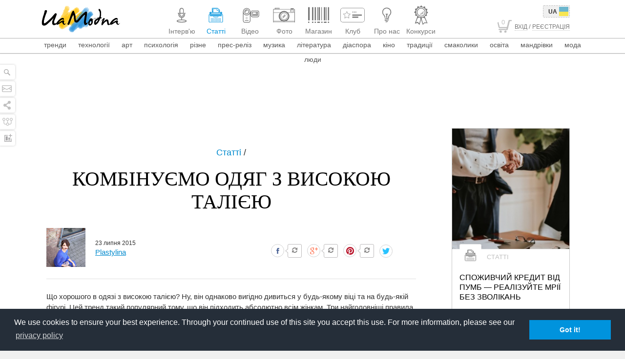

--- FILE ---
content_type: text/html; charset=utf-8
request_url: https://uamodna.com/articles/dzhynsy-na-vysoku-taliyu/
body_size: 32486
content:
<!DOCTYPE html>
<!--[if IE 7 ]>
<html lang="en" class="no-js ie7 ie"> <![endif]-->
<!--[if IE 8 ]>
<html lang="en" class="no-js ie8 ie"> <![endif]-->
<!--[if IE 9 ]>
<html lang="en" class="no-js ie9 ie"> <![endif]-->
<!--[if (gt IE 9)|!(IE)]> <!-->
<html class="no-js" xmlns:fb="http://ogp.me/ns/fb#"> <!-- <![endif]-->
<head>
	<meta http-equiv="Content-Type" content="text/html; charset=utf-8"/>
<meta name="viewport" content="width=device-width, initial-scale=1.0"/>
<meta name="robots" content="NOODP">
<link rel="apple-touch-icon" sizes="57x57" href="/apple-touch-icon-57x57.png">
<link rel="apple-touch-icon" sizes="114x114" href="/apple-touch-icon-114x114.png">
<link rel="apple-touch-icon" sizes="72x72" href="/apple-touch-icon-72x72.png">
<link rel="apple-touch-icon" sizes="144x144" href="/apple-touch-icon-144x144.png">
<link rel="apple-touch-icon" sizes="60x60" href="/apple-touch-icon-60x60.png">
<link rel="apple-touch-icon" sizes="120x120" href="/apple-touch-icon-120x120.png">
<link rel="apple-touch-icon" sizes="76x76" href="/apple-touch-icon-76x76.png">
<link rel="apple-touch-icon" sizes="152x152" href="/apple-touch-icon-152x152.png">
<link rel="icon" type="image/png" href="/favicon-196x196.png" sizes="196x196">
<link rel="icon" type="image/png" href="/favicon-160x160.png" sizes="160x160">
<link rel="icon" type="image/png" href="/favicon-96x96.png" sizes="96x96">
<link rel="icon" type="image/png" href="/favicon-16x16.png" sizes="16x16">
<link rel="icon" type="image/png" href="/favicon-32x32.png" sizes="32x32">
<meta name="msapplication-TileColor" content="#ffffff">
<meta name="msapplication-TileImage" content="/mstile-144x144.png">
	<meta name="robots" content="index, follow"/>
<meta name="description" content="Що хорошого в одязі з високою талією? Ну, він однаково вигідно дивиться у будь-якому віці та на будь-якій фігурі. Цей тренд такий популярний тому, що він підход"/>
<meta property="og:title" content="Комбінуємо одяг з високою талією"/>
<meta property="fb:app_id" content="643289372353073"/>
<meta property="og:url"
      content="https://uamodna.com/articles/dzhynsy-na-vysoku-taliyu/"/>
<meta property="og:description" content="Минулорічний тренд на штани, шорти а також спідниці з високою талією продовжує набирати обертів. Такий одяг не тільки підкреслює і допомагає формувати талію, але й дає можливість створювати різноманітні цікаві образи."/>
<meta itemprop="name" content="Одяг з високою талією: з чим носити?"/>
<meta itemprop="description" content="Минулорічний тренд на штани, шорти а також спідниці з високою талією продовжує набирати обертів. Такий одяг не тільки підкреслює і допомагає формувати талію, але й дає можливість створювати різноманітні цікаві образи."/>

						<meta property="og:image" content="https://uamodna.com/assets/articlesmain/image/s/v/x/svxarc6f/mail_big.jpg"/>
			
	<link rel="canonical" href="https://uamodna.com/articles/dzhynsy-na-vysoku-taliyu/"/>
<title>Одяг з високою талією: з чим носити?</title>


<!-- Facebook Pixel Code -->
<script src="https://platform.instagram.com/en_US/embeds.js"></script>
<script src="https://platform.twitter.com/widgets.js" charset="utf-8"></script>
<script>
    !function(f,b,e,v,n,t,s){if(f.fbq)return;n=f.fbq=function(){n.callMethod?
        n.callMethod.apply(n,arguments):n.queue.push(arguments)};if(!f._fbq)f._fbq=n;
        n.push=n;n.loaded=!0;n.version='2.0';n.queue=[];t=b.createElement(e);t.async=!0;
        t.src=v;s=b.getElementsByTagName(e)[0];s.parentNode.insertBefore(t,s)}(window,
        document,'script','https://connect.facebook.net/en_US/fbevents.js');
    fbq('init', '1246328328757686'); // Insert your pixel ID here.
    fbq('track', 'PageView');
</script>
<script async src="https://pagead2.googlesyndication.com/pagead/js/adsbygoogle.js?client=ca-pub-3742025816720457"
 	crossorigin="anonymous"></script>
<script>
     (adsbygoogle = window.adsbygoogle || []).push({});
</script>
<noscript><img height="1" width="1" style="display:none"
               src="https://www.facebook.com/tr?id=1246328328757686&ev=PageView&noscript=1"
    /></noscript>
<!-- DO NOT MODIFY -->
<!-- End Facebook Pixel Code -->			<link rel="stylesheet" href="/css/production/main.min.css">
	
		
<!--[if IE]>
<script src="https://oss.maxcdn.com/libs/html5shiv/3.7.0/html5shiv.js"></script>
<script src="https://cdnjs.cloudflare.com/ajax/libs/livingston-css3-mediaqueries-js/1.0.0/css3-mediaqueries.min.js"></script>
<script src="/js/jquery/jquery.placeholder.min.js"></script>
<![endif]-->
<!-- start analytics -->
<!--LiveInternet counter-->
<script type="text/javascript"><!--
	new Image().src = "//counter.yadro.ru/hit?r" +
		escape(document.referrer) + ((typeof(screen) == "undefined") ? "" :
		";s" + screen.width + "*" + screen.height + "*" + (screen.colorDepth ?
			screen.colorDepth : screen.pixelDepth)) + ";u" + escape(document.URL) +
		";" + Math.random();//--></script>
<!--/LiveInternet-->
<!-- I.UA GIF 1x1 -->
<script type="text/javascript"><!--
	iS = 'http' + (window.location.protocol == 'https:' ? 's' : '') +
		'://r.i.ua/s?u185294&p0&n' + Math.random();
	iD = document;
	if (!iD.cookie)iD.cookie = "b=b; path=/";
	if (iD.cookie)iS += '&c1';
	iS += '&d' + (screen.colorDepth ? screen.colorDepth : screen.pixelDepth)
		+ "&w" + screen.width + '&h' + screen.height;
	iT = iR = iD.referrer.replace(iP = /^[a-z]*:\/\//, '');
	iH = window.location.href.replace(iP, '');
	((iI = iT.indexOf('/')) != -1) ? (iT = iT.substring(0, iI)) : (iI = iT.length);
	if (iT != iH.substring(0, iI))iS += '&f' + escape(iR);
	iS += '&r' + escape(iH);
	iD.write('<img src="' + iS + '" border="0" width="1" height="1" />');
	//--></script>
<!-- End of I.UA GIF 1x1 -->

<script src="/js/libs/adriver.core.2.ua.min.js"></script>
<script language="JavaScript">
	var N = 3;
	var ar_duo1 = Math.floor(Math.random()*N+1);
</script>	<link rel="stylesheet" type="text/css" href="//cdnjs.cloudflare.com/ajax/libs/cookieconsent2/3.0.3/cookieconsent.min.css" />
</head>

<body style="overflow-x: hidden" class="site-template ">
<!-- Global site tag (gtag.js) - Google Analytics -->
<script async src="https://www.googletagmanager.com/gtag/js?id=UA-37028965-1"></script>
<script>
    window.dataLayer = window.dataLayer || [];
    function gtag(){dataLayer.push(arguments);}
    gtag('js', new Date());

    gtag('config', 'UA-37028965-1');
</script>
<div class="main-container-outer">
	<div class="main-container">
		<div class="search-panel" style="display: block; z-index:9999">
	<!-- SEARCH FORM START TODO: REMOVE SEARCH FORM FROM HERE -->
	<form method="get" action='https://uamodna.com' class="search-form">
		<input onfocus="this.placeholder = ''"
		       onblur="this.placeholder = 'Пошук'"
		       name="q"
		       type="text" id="faq_search_input-p" placeholder="Пошук"
		       value=""/>
		<button type="submit" value="" title="Пошук"><span></span></button>
	</form>
	<!-- SEARCH FORM END -->
</div>		<div class="left-socials hidden-xs">
	<ul>
		<li>
			<span class="search" onclick="Site.searchPanel.toggle(this)">
			</span>
		</li>
		<li>
			<span class="contact-form uPopup staticPopup" data-mfp-src="#contactForm" title="Напишіть нам"></span>
		</li>
		<li>
			<span class="shares" onclick="Site.socialsPanel.toggle(this);" title="Стежте за нами в соцмережах"></span>
		</li>
		<li>
			<span class="sitemap">
				<a href="https://uamodna.com/map/" style="display: block;position: absolute;width: 100%;height: 100%;z-index: 10;" title="Карта сайту"></a>
			</span>
		</li>
		<li>
			<span class="statistic" title="Статистика">
				<a href="https://uamodna.com/statistic/" style="display: block;position: absolute;width: 100%;height: 100%;z-index: 10;"></a>
			</span>
		</li>
	</ul>
</div>

<div class="socials-panel" id="socialsPanel">
	<div class="inner-wrap">
		<div class="inner">
			<div class="socials-panel-border">
								<ul>
					<li class="transition uPopup staticPopup" data-mfp-src="#subscribe">Підписатись <span><i
								class="socials-subscribe"></i></span></li>

																		<li class="transition">
								<a href="https://facebook.com/UAModna" target="_blank">
									Facebook									<span><i class="socials-facebook"></i></span>
								</a>
							</li>
																								<li class="transition">
								<a href="https://plus.google.com/u/0/115144884297123100482/posts" target="_blank">
									Google+									<span><i class="socials-google"></i></span>
								</a>
							</li>
																								<li class="transition">
								<a href="https://twitter.com/UAModna" target="_blank">
									Twitter									<span><i class="socials-twitter"></i></span>
								</a>
							</li>
																								<li class="transition">
								<a href="https://vk.com/uamodna" target="_blank">
									Vkontakte									<span><i class="socials-vk"></i></span>
								</a>
							</li>
																								<li class="transition">
								<a href="https://www.pinterest.com/uamodna/" target="_blank">
									Pinterest									<span><i class="socials-pinterest"></i></span>
								</a>
							</li>
																								<li class="transition">
								<a href="https://www.odnoklassniki.ru/group/54628771430423" target="_blank">
									Odnoklassniki									<span><i class="socials-odnoklassniki"></i></span>
								</a>
							</li>
																								<li class="transition">
								<a href="https://vimeo.com/uamodna" target="_blank">
									Vimeo									<span><i class="socials-vimeo"></i></span>
								</a>
							</li>
																								<li class="transition">
								<a href="https://www.youtube.com/user/UAModna" target="_blank">
									Youtube									<span><i class="socials-youtube"></i></span>
								</a>
							</li>
																								<li class="transition">
								<a href="https://instagram.com/uamodna#" target="_blank">
									Instagram									<span><i class="socials-instagram"></i></span>
								</a>
							</li>
																								<li class="transition">
								<a href="https://t.me/uamodnaa" target="_blank">
									Telegram									<span><i class="socials-telegram"></i></span>
								</a>
							</li>
											
					<li class="transition"><a href="/rss/">RSS<span><i class="socials-rss"></i></span></a></li>

					<li><a href="http://www.ukietech.com" target="_blank" class="ukielogo" title="Ukietech"><i></i><span style="font-size: 0px">Ukietech Chicago Web Design</span></a></li>
				</ul>
			</div>
		</div>

			</div>
</div>

		<div id="header_filters_wrap" class="autoHide">
			<header id="main-header">
	<div class="container-fluid">
		<nav class="navbar navbar-default" role="navigation">
			<div class="container-fluid">
				<div class="navbar-header">

					<!-- MOBILE MENU TOGGLE BUTTON START -->
					<button type="button" class="navbar-toggle lines-toggle" onclick="mobileMenu.toggle()">
						<span class="sr-only"></span>
						<span class="icon-bar"></span>
						<span class="icon-bar"></span>
						<span class="icon-bar"></span>
					</button>
					<!-- MOBILE MENU TOGGLE BUTTON END -->

					<!-- MOBILE SITE LOGO START -->
					<a href="https://uamodna.com/" onclick="return Site.loadpage(this.href);"
					   class="sitelogo visible-xs">
						<img src="/images/logo.png"
						     alt="UaModna"
						     title="UA Modna"/>
					</a>
					<!-- MOBILE SITE LOGO END -->

					<!-- MOBILE SHOPPING CART START -->
											<a class="navbar-toggle cart-button visible-xs" id="mobileCart"
						   href="https://uamodna.com/store/checkout/"
						   onclick="return Site.loadpage(this.href);">
							<span class="mobile-cart-icon"><i>0</i></span>
						</a>
										<!-- MOBILE SHOPPING CART END -->

				</div>
				<div class="collapse navbar-collapse" id="bs-example-navbar-collapse-1">
					<nav class="width">
						<div class="container-fluid">
							<div class="col-sm-3 col-md-4">

								<!-- FOR SEO: SET H1 TAG -->
																<!-- END SET H1 TAG -->

								<!-- SITE LOGO START -->

								<a class="sitelogo hidden-xs" onclick="return Site.loadpage(this.href);"
								   href="https://uamodna.com/">
									<img src="/images/logo.png"
									     alt="UaModna"
									     title="UA Modna"/>
								</a>
								<!-- SITE LOGO END -->

							</div>

							<div
									class="text-center col-lg-15  col-sm-18 col-md-16 ">

																<ul class="nav navbar-nav">

									
									<!-- MAIN MENU ITEMS START -->
																			<li>
																							<a href="https://uamodna.com/interview/"
														onclick="return Site.loadpage(this.href);"                                                   class="interview-icon ">
													<span class="nav-icon">
														<svg xmlns="http://www.w3.org/2000/svg" xmlns:xlink="http://www.w3.org/1999/xlink" version="1.1" id="Layer_icon_interview" x="0px" y="0px" width="50px" height="40px" viewBox="0 0 50 40" enable-background="new 0 0 50 40" xml:space="preserve">
<path fill-rule="evenodd" clip-rule="evenodd" fill="#C0C0C0" d="M24.2,29.1c0-0.1,0-0.1,0-0.2c0-1,0-2.1,0-3.1c0-0.1,0-0.1-0.1-0.2  c-2.9-0.4-5-2.5-5.6-5.4c-0.1-0.4-0.1-0.8-0.1-1.2c0-0.6,0-1.2,0-1.7c0,0,0-0.1,0-0.2c-0.4,0-0.7,0-1.1,0c0-0.5,0-1,0-1.5  c0.9,0,1.8,0,2.6,0c0,0.1,0,0.1,0,0.2c0,1.1,0,2.2,0,3.4c0,2.4,1.7,4.4,4,5c2.9,0.7,5.8-1.3,6.2-4.3c0-0.3,0-0.5,0.1-0.8  c0-1.2,0-2.3,0-3.5c0-0.1,0-0.1,0-0.2c0.9,0,1.7,0,2.6,0c0,0.5,0,1,0,1.5c-0.4,0-0.7,0-1.1,0c0,0.1,0,0.1,0,0.2c0,0.8,0,1.6,0,2.4  c-0.2,2.4-1.3,4.1-3.3,5.4c-0.8,0.5-1.6,0.7-2.5,0.9c0,0-0.1,0-0.2,0c0,1.1,0,2.2,0,3.3c0.1,0,0.1,0,0.2,0c1.7,0,3.3,0.2,5,0.5  c0.9,0.2,1.9,0.4,2.8,0.8c0.4,0.2,0.7,0.4,1,0.7c0.7,0.6,0.7,1.5,0,2.1c-0.4,0.4-0.9,0.7-1.4,0.9c-1,0.4-2.1,0.6-3.2,0.8  c-2.4,0.4-4.9,0.4-7.4,0.3c-1.5-0.1-3-0.3-4.4-0.6c-0.8-0.2-1.6-0.4-2.4-0.9c-0.2-0.2-0.5-0.4-0.7-0.6c-0.4-0.5-0.4-1.2,0-1.8  c0.3-0.4,0.7-0.7,1.2-0.9c0.8-0.4,1.6-0.6,2.5-0.8c1.6-0.3,3.3-0.5,4.9-0.5C24,29.1,24.1,29.1,24.2,29.1z M25.2,33.7  c1.7,0,3.8-0.1,5.8-0.6c0.7-0.2,1.4-0.3,2.1-0.7c0.1-0.1,0.3-0.2,0.4-0.3c0.1-0.1,0.1-0.1,0-0.2c-0.2-0.1-0.3-0.2-0.5-0.3  c-0.7-0.3-1.5-0.5-2.3-0.6c-1.4-0.3-2.8-0.4-4.1-0.5c-2.4-0.1-4.7,0-7.1,0.4c-0.8,0.2-1.6,0.3-2.4,0.7c-0.2,0.1-0.4,0.2-0.6,0.4  c-0.1,0.1-0.1,0.1,0,0.2c0.2,0.1,0.4,0.2,0.6,0.3c1,0.4,2,0.6,3,0.8C21.7,33.6,23.2,33.7,25.2,33.7z"/>
<path fill-rule="evenodd" clip-rule="evenodd" fill="#C0C0C0" d="M20.6,14.3c0-1.6,0-3.2,0-4.8c0-2,1.4-3.7,3.3-4.2  c2.8-0.7,5.4,1.4,5.4,4.2c0,3.2,0,6.3,0,9.5c0,0.2,0,0.3,0,0.5c-0.2,1.8-1.5,3.3-3.2,3.7c-2.4,0.6-4.8-0.9-5.3-3.3  c-0.1-0.3-0.1-0.7-0.1-1C20.6,17.4,20.6,15.8,20.6,14.3z M22.2,15.5c1.9,0,3.8,0,5.7,0c0-0.1,0-0.1,0-0.1c0-1.9,0-3.8,0-5.7  c0-0.1,0-0.3,0-0.4c-0.2-1.6-1.7-2.8-3.3-2.5c-1.4,0.3-2.3,1.4-2.3,2.8c0,1.9,0,3.9,0,5.8C22.2,15.4,22.2,15.5,22.2,15.5z M22.2,17  c0,0.7,0,1.4,0,2.1c0,1.5,1.3,2.7,2.8,2.7c1.6,0,2.9-1.2,2.9-2.8c0-0.6,0-1.2,0-1.9c0,0,0-0.1,0-0.1C25.9,17,24.1,17,22.2,17z"/>
</svg>													</span>
													<span class="nav-title">
														<span>Інтерв'ю</span>													</span>
												</a>

																						</li>
																			<li>
																							<a href="https://uamodna.com/articles/"
														onclick="return Site.loadpage(this.href);"                                                   class="articles-icon active">
													<span class="nav-icon">
														<svg xmlns="http://www.w3.org/2000/svg" xmlns:xlink="http://www.w3.org/1999/xlink" version="1.1" id="Layer_icon_articles" x="0px" y="0px" width="50px" height="40px" viewBox="0 0 50 40" enable-background="new 0 0 50 40" xml:space="preserve">
<g>
	<g>
		<path fill="#C0C0C0" d="M37.1,35.1H12.9c-1.4,0-2.5-0.9-2.5-2.1V20.1c0-1.2,1.1-2.1,2.5-2.1h24.3c0.7,0,1.3,0.2,1.7,0.6    c0.5,0.4,0.7,0.9,0.7,1.5V33C39.6,34.2,38.5,35.1,37.1,35.1z M12.9,19c-0.7,0-1.4,0.5-1.4,1.2V33c0,0.6,0.6,1.2,1.4,1.2h24.3    c0.7,0,1.4-0.5,1.4-1.2V20.1c0-0.3-0.1-0.6-0.4-0.8c-0.3-0.2-0.6-0.3-1-0.3H12.9z"/>
	</g>
</g>
<circle fill="#C0C0C0" cx="15.6" cy="32.3" r="0.8"/>
<circle fill="#C0C0C0" cx="15.6" cy="29.8" r="0.8"/>
<circle fill="#C0C0C0" cx="15.6" cy="27.4" r="0.8"/>
<circle fill="#C0C0C0" cx="18.3" cy="32.3" r="0.8"/>
<circle fill="#C0C0C0" cx="18.3" cy="29.8" r="0.8"/>
<circle fill="#C0C0C0" cx="18.3" cy="27.4" r="0.8"/>
<circle fill="#C0C0C0" cx="20.9" cy="32.3" r="0.8"/>
<circle fill="#C0C0C0" cx="20.9" cy="29.8" r="0.8"/>
<circle fill="#C0C0C0" cx="20.9" cy="27.4" r="0.8"/>
<circle fill="#C0C0C0" cx="23.6" cy="32.3" r="0.8"/>
<circle fill="#C0C0C0" cx="23.6" cy="29.8" r="0.8"/>
<circle fill="#C0C0C0" cx="23.6" cy="27.4" r="0.8"/>
<g>
	<g>
		<path fill="#C0C0C0" d="M25,25.2c-3.1,0-5.4-0.9-5.4-2.2v-0.3h10.8V23C30.4,24.3,28.1,25.2,25,25.2z M20.4,23.3    c0.4,0.6,2.2,1.3,4.6,1.3s4.2-0.6,4.6-1.3H20.4z"/>
	</g>
</g>
<circle fill="#C0C0C0" cx="26.3" cy="32.3" r="0.8"/>
<circle fill="#C0C0C0" cx="26.3" cy="29.8" r="0.8"/>
<circle fill="#C0C0C0" cx="26.3" cy="27.4" r="0.8"/>
<circle fill="#C0C0C0" cx="29" cy="32.3" r="0.8"/>
<circle fill="#C0C0C0" cx="29" cy="29.8" r="0.8"/>
<circle fill="#C0C0C0" cx="29" cy="27.4" r="0.8"/>
<circle fill="#C0C0C0" cx="31.7" cy="32.3" r="0.8"/>
<circle fill="#C0C0C0" cx="31.7" cy="29.8" r="0.8"/>
<circle fill="#C0C0C0" cx="31.7" cy="27.4" r="0.8"/>
<circle fill="#C0C0C0" cx="34.3" cy="32.3" r="0.8"/>
<circle fill="#C0C0C0" cx="34.3" cy="29.8" r="0.8"/>
<circle fill="#C0C0C0" cx="34.3" cy="27.4" r="0.8"/>
<g>
	<g>
		<path fill="#C0C0C0" d="M36,22.3H13.9c-0.6,0-1.2-0.6-1.2-1.3c0-0.7,0.5-1.3,1.2-1.3H36c0.6,0,1.2,0.6,1.2,1.3    C37.2,21.8,36.6,22.3,36,22.3z M13.9,21c-0.1,0-0.1,0.1-0.1,0.1c0,0.1,0,0.1,0.1,0.1H36c0.1,0,0.1-0.1,0.1-0.1    c0-0.1,0-0.1-0.1-0.1H13.9z"/>
	</g>
</g>
<g>
	<g>
		<path fill="#C0C0C0" d="M35.5,17.4h-21V14h21V17.4z M15.6,16.5h18.8V15H15.6V16.5z"/>
	</g>
</g>
<g>
	<g>
		<path fill="#C0C0C0" d="M14.9,18.3l-0.6,0c-1.2,0-2.2-0.8-2.2-1.9v-1.2c0-1,1-1.8,2.2-1.9l0.6,0V18.3z M13.8,14.4    c-0.3,0.2-0.5,0.5-0.5,0.8v1.2c0,0.3,0.2,0.6,0.5,0.8V14.4z"/>
	</g>
</g>
<g>
	<g>
		<path fill="#C0C0C0" d="M35.1,18.3v-5l0.6,0c1.2,0,2.2,0.8,2.2,1.9v1.2c0,1-1,1.8-2.2,1.9L35.1,18.3z M36.2,14.4v2.8    c0.3-0.2,0.5-0.5,0.5-0.8v-1.2C36.7,14.9,36.5,14.6,36.2,14.4z"/>
	</g>
</g>
<g>
	<g>
		<path fill="#C0C0C0" d="M33.1,14h-2.7v-3.3h-3c-0.2,0-0.4-0.1-0.5-0.2c-0.1-0.1-0.2-0.3-0.2-0.4V7.5h-7V14h-2.7V6.3    c0-0.3,0.1-0.6,0.4-0.8c0.3-0.2,0.6-0.3,1-0.3h9.3c0.4,0,0.7,0.1,1,0.3l4.2,3.6c0.3,0.2,0.4,0.5,0.4,0.8V14z M31.5,13H32V9.9    c0-0.1,0-0.1-0.1-0.2l-4.2-3.6c0,0-0.1-0.1-0.2-0.1h-9.3c-0.1,0-0.1,0-0.2,0.1c0,0-0.1,0.1-0.1,0.2V13h0.5V6.5h9.2v3.2h3.7V13z"/>
	</g>
</g>
</svg>													</span>
													<span class="nav-title">
														<span>Статті</span>													</span>
												</a>

																						</li>
																			<li>
																							<a href="https://uamodna.com/videos/"
														onclick="return Site.loadpage(this.href);"                                                   class="videos-icon ">
													<span class="nav-icon">
														<svg xmlns="http://www.w3.org/2000/svg" xmlns:xlink="http://www.w3.org/1999/xlink" version="1.1" id="Layer_icon_videos" x="0px" y="0px" width="50px" height="40px" viewBox="0 0 50 40" enable-background="new 0 0 50 40" xml:space="preserve">
<path fill-rule="evenodd" clip-rule="evenodd" fill="#C0C0C0" d="M26.5,20.6c-0.1,0-0.3,0-0.4,0c-0.1,0-0.1,0-0.2,0  c0,0.1,0,0.1,0,0.2c0,3.6,0,7.1,0,10.7c0,1-0.3,1.8-0.9,2.6c-0.8,0.9-1.8,1.4-3,1.4c-2.5,0-5,0-7.5,0c-2.2,0-3.9-1.7-3.9-3.9  c0-6.2,0-12.4,0-18.5c0-3.6,2.6-6.7,6.2-7.4c4.3-0.8,8.5,2.1,9.1,6.5c0.1,0.5,0.1,1,0.1,1.6c0,0.1,0,0.1,0,0.2c0.2,0,0.4,0,0.6,0  c0-0.2,0-0.4,0.1-0.5c0.3-1.8,1.9-3.1,3.7-3.1c0.1,0,0.2,0,0.2,0c3.1,0,6.1,0,9.2,0c1.3,0,2.4,0.5,3.2,1.5c0.5,0.7,0.8,1.4,0.8,2.2  c0,2.2,0,4.5,0,6.7c0,1.9-1.5,3.5-3.4,3.7c-0.2,0-0.4,0-0.6,0c-3.1,0-6.2,0-9.3,0c-1.9,0-3.5-1.3-3.9-3.2  C26.5,21,26.5,20.8,26.5,20.6z M24.6,17.3c-1.6,2.2-3.7,3.4-6.4,3.4c-2.7,0-4.8-1.2-6.4-3.4c0,0.1,0,0.1,0,0.2c0,4.7,0,9.3,0,14  c0,0.1,0,0.1,0,0.2c0,1.4,1.2,2.6,2.7,2.6c2.5,0,5,0,7.5,0c0.2,0,0.3,0,0.5,0c1.3-0.2,2.2-1.3,2.2-2.6c0-4.7,0-9.4,0-14.2  C24.6,17.4,24.6,17.3,24.6,17.3z M35.1,11.4c-1.5,0-3.1,0-4.6,0c0,0,0,0,0,0c-1.5,0-2.7,1.1-2.7,2.7c0,2.1,0,4.3,0,6.4  c0,1.5,1.2,2.7,2.7,2.7c3.1,0,6.2,0,9.3,0c0.2,0,0.3,0,0.5,0c1.3-0.2,2.2-1.3,2.2-2.6c0-2.1,0-4.3,0-6.4c0-0.2,0-0.4-0.1-0.6  c-0.3-1.2-1.3-2.1-2.6-2.1C38.2,11.4,36.6,11.4,35.1,11.4z M18.2,19.4c3.5,0,6.4-2.8,6.4-6.3c0-3.5-2.9-6.3-6.3-6.3  c-3.6,0-6.4,2.8-6.4,6.3C11.8,16.6,14.7,19.4,18.2,19.4z M26.5,15.1c-0.2,0-0.3,0-0.4,0c-0.1,0-0.2,0-0.2,0.2c0,1.3,0,2.7,0,4  c0,0,0,0.1,0,0.1c0.2,0,0.4,0,0.6,0C26.5,17.9,26.5,16.5,26.5,15.1z"/>
<path fill-rule="evenodd" clip-rule="evenodd" fill="#C0C0C0" d="M26.5,15.1c0,1.4,0,2.9,0,4.3c-0.2,0-0.4,0-0.6,0c0,0,0-0.1,0-0.1  c0-1.3,0-2.7,0-4c0-0.1,0-0.2,0.2-0.2C26.2,15.1,26.3,15.1,26.5,15.1z"/>
<path fill-rule="evenodd" clip-rule="evenodd" fill="#C0C0C0" d="M18.2,31.8c-1.1,0-2.2,0-3.3,0c-0.5,0-0.7-0.4-0.6-0.8  c0.1-0.2,0.2-0.4,0.5-0.4c0.1,0,0.2,0,0.3,0c2.1,0,4.2,0,6.3,0c0,0,0.1,0,0.2,0c0.4,0,0.6,0.3,0.6,0.6c0,0.4-0.3,0.6-0.6,0.6  C20.4,31.8,19.3,31.8,18.2,31.8z"/>
<path fill-rule="evenodd" clip-rule="evenodd" fill="#C0C0C0" d="M20.1,25.4c0.4,0,0.6,0.3,0.6,0.6c0,0.4-0.3,0.6-0.6,0.6  c-0.4,0-0.6-0.3-0.6-0.6C19.5,25.7,19.7,25.4,20.1,25.4z"/>
<path fill-rule="evenodd" clip-rule="evenodd" fill="#C0C0C0" d="M18.2,27.3c0.4,0,0.6,0.3,0.6,0.6c0,0.4-0.3,0.6-0.6,0.6  c-0.4,0-0.6-0.3-0.6-0.6S17.9,27.3,18.2,27.3z"/>
<path fill-rule="evenodd" clip-rule="evenodd" fill="#C0C0C0" d="M18.2,25.4c0.4,0,0.6,0.2,0.6,0.6c0,0.4-0.3,0.6-0.6,0.6  c-0.4,0-0.6-0.3-0.6-0.6C17.6,25.7,17.8,25.4,18.2,25.4z"/>
<path fill-rule="evenodd" clip-rule="evenodd" fill="#C0C0C0" d="M18.2,24.8c-0.4,0-0.6-0.3-0.6-0.6c0-0.4,0.3-0.6,0.6-0.6  c0.4,0,0.6,0.3,0.6,0.6C18.9,24.6,18.6,24.8,18.2,24.8z"/>
<path fill-rule="evenodd" clip-rule="evenodd" fill="#C0C0C0" d="M17,26c0,0.4-0.3,0.6-0.6,0.6c-0.4,0-0.6-0.3-0.6-0.6  c0-0.4,0.3-0.6,0.6-0.6C16.7,25.4,17,25.7,17,26z"/>
<path fill-rule="evenodd" clip-rule="evenodd" fill="#C0C0C0" d="M35.1,12.9c1.7,0,3.4,0,5,0c0.1,0,0.2,0,0.3,0  c0.3,0.1,0.5,0.3,0.5,0.5c0,0.1,0,0.1,0,0.2c0,2.4,0,4.8,0,7.3c0,0,0,0.1,0,0.1c0,0.4-0.2,0.6-0.6,0.6c-0.1,0-0.1,0-0.2,0  c-3.4,0-6.7,0-10.1,0c-0.1,0-0.1,0-0.2,0c-0.3,0-0.5-0.3-0.5-0.5c0,0,0-0.1,0-0.2c0-2.4,0-4.8,0-7.3c0,0,0,0,0,0  c0-0.4,0.2-0.7,0.7-0.7c0.8,0,1.5,0,2.2,0C33.2,12.9,34.1,12.9,35.1,12.9z M39.6,20.3c0-2.1,0-4.1,0-6.1c-3,0-6,0-9,0  c0,2.1,0,4.1,0,6.1C33.6,20.3,36.6,20.3,39.6,20.3z"/>
<path fill-rule="evenodd" clip-rule="evenodd" fill="#C0C0C0" d="M18.2,8.3c2.7,0,4.9,2.2,4.9,4.8c0,2.6-2.2,4.8-4.9,4.8  c-2.7,0-4.9-2.2-4.8-4.8C13.4,10.4,15.6,8.3,18.2,8.3z M18.2,16.6c2,0,3.6-1.6,3.6-3.5c0-2-1.6-3.5-3.6-3.5c-2,0-3.6,1.6-3.6,3.5  C14.6,15,16.3,16.6,18.2,16.6z"/>
<path fill-rule="evenodd" clip-rule="evenodd" fill="#C0C0C0" d="M38.8,19.7c-0.3,0-0.6-0.1-0.8-0.2c0,0-0.1,0-0.1,0  c-0.6,0.3-1.2,0.3-1.7,0c0,0-0.1,0-0.1,0c-0.6,0.3-1.2,0.3-1.7,0c0,0-0.1,0-0.1,0c-0.6,0.3-1.2,0.3-1.8,0c0,0-0.1,0-0.1,0  c-0.3,0.2-0.5,0.2-0.8,0.2c-0.4,0-0.7-0.2-0.7-0.6c0-0.4,0.2-0.6,0.6-0.7c0.2,0,0.2,0,0.3-0.2c0-0.1,0.1-0.2,0.1-0.3  c0.1-0.3,0.3-0.4,0.6-0.4c0.3,0,0.5,0.1,0.6,0.4c0,0.1,0.1,0.3,0.1,0.4c0,0.1,0.1,0.2,0.3,0.2c0.1,0,0.2-0.1,0.3-0.2  c0-0.1,0.1-0.2,0.1-0.3c0.1-0.3,0.3-0.4,0.6-0.4c0.3,0,0.5,0.1,0.6,0.4c0,0.1,0.1,0.2,0.1,0.3c0.1,0.2,0.1,0.2,0.3,0.2  c0.2,0,0.2-0.1,0.3-0.2c0-0.1,0.1-0.2,0.1-0.3c0.1-0.3,0.3-0.4,0.6-0.4c0.3,0,0.5,0.1,0.6,0.4c0,0.1,0.1,0.2,0.1,0.3  c0,0.1,0.1,0.2,0.3,0.2c0.1,0,0.2-0.1,0.2-0.2c0-0.1,0.1-0.2,0.1-0.3c0.1-0.3,0.4-0.5,0.7-0.4c0.3,0,0.5,0.3,0.5,0.6  c0,0.2,0,0.2,0.2,0.3c0.1,0,0.2,0,0.3,0.1c0.3,0.1,0.5,0.3,0.4,0.7C39.4,19.5,39.2,19.7,38.8,19.7C38.8,19.7,38.8,19.7,38.8,19.7z"/>
<path fill-rule="evenodd" clip-rule="evenodd" fill="#C0C0C0" d="M39,15.9c0,0.6-0.5,1.1-1.1,1.1c-0.6,0-1.1-0.5-1.1-1.1  c0-0.6,0.5-1.1,1.1-1.1C38.5,14.8,39,15.3,39,15.9z"/>
<path fill-rule="evenodd" clip-rule="evenodd" fill="#C0C0C0" d="M18.1,10.1c0.1,0,0.2,0,0.3,0c0.3,0.1,0.5,0.4,0.4,0.7  c0,0.3-0.3,0.5-0.6,0.5c-0.2,0-0.4,0-0.5,0.1c-0.7,0.2-1.2,0.8-1.2,1.6c0,0.4-0.2,0.7-0.6,0.7c-0.4,0-0.7-0.2-0.7-0.6  c0-1,0.5-1.9,1.3-2.5C17,10.3,17.5,10.2,18.1,10.1z"/>
</svg>													</span>
													<span class="nav-title">
														<span>Відео</span>													</span>
												</a>

																						</li>
																			<li>
																							<a href="https://uamodna.com/photos/"
														onclick="return Site.loadpage(this.href);"                                                   class="photos-icon ">
													<span class="nav-icon">
														<svg xmlns="http://www.w3.org/2000/svg" xmlns:xlink="http://www.w3.org/1999/xlink" version="1.1" id="Layer_icon_photos" x="0px" y="0px" width="50px" height="40px" viewBox="0 0 50 40" enable-background="new 0 0 50 40" xml:space="preserve">
<g>
	<g>
		<path fill-rule="evenodd" clip-rule="evenodd" fill="#C0C0C0" d="M5.8,7.7c0-0.1,0-0.2,0-0.2c0-0.6,0-1.1,0-1.7    c0-0.5,0.1-0.6,0.6-0.6c2.6,0,5.2,0,7.8,0c0.3,0,0.6,0,0.9,0c0.4,0,0.5,0.2,0.5,0.5c0,0.6,0,1.2,0,1.8c0,0.1,0,0.1,0,0.2    c7.5,0,15.1,0,22.6,0c0-0.6,0-1.2,0-1.7c0.1,0,0.1,0,0.2,0c1.9,0,3.9,0,5.8,0c0.2,0,0.2,0,0.2,0.2c0,0.5,0,1,0,1.5    c0.1,0,0.1,0,0.2,0c0.6,0,1.2,0,1.8,0c0.4,0,0.5,0.2,0.5,0.5c0,0,0,0.1,0,0.1c0,8.7,0,17.4,0,26.1c0,0.1,0,0.2,0,0.2    c0,0.2-0.2,0.4-0.4,0.4c-0.1,0-0.1,0-0.2,0c-14.4,0-28.8,0-43.1,0c-0.1,0-0.1,0-0.2,0c-0.2,0-0.4-0.2-0.4-0.4c0-0.1,0-0.1,0-0.2    c0-8.8,0-17.5,0-26.2c0,0,0-0.1,0-0.1c0-0.3,0.2-0.5,0.5-0.5c0.8,0,1.6,0,2.4,0C5.6,7.7,5.7,7.7,5.8,7.7z M33.1,15.3    c2.2,2.7,3,5.7,2.4,9.1c-0.7,3.4-2.6,5.9-5.6,7.6c5.4,0,10.8,0,16.2,0c0-5.6,0-11.1,0-16.7C41.8,15.3,37.5,15.3,33.1,15.3z     M3.5,15.3c0,5.6,0,11.1,0,16.7c5.4,0,10.8,0,16.1,0c-3-1.7-4.9-4.2-5.6-7.6c-0.7-3.4,0.2-6.4,2.4-9.1    C12.1,15.3,7.8,15.3,3.5,15.3z M3.5,14.4c0.1,0,0.2,0,0.2,0c4.4,0,8.9,0,13.3,0c0.1,0,0.3,0,0.4-0.1c1.9-1.7,4.1-2.6,6.6-2.8    c3.1-0.2,5.8,0.8,8.1,2.8c0.1,0.1,0.2,0.1,0.3,0.1c4.5,0,9,0,13.5,0c0.1,0,0.1,0,0.2,0c0-1.9,0-3.9,0-5.8c-14.2,0-28.4,0-42.6,0    C3.5,10.5,3.5,12.5,3.5,14.4z M24.8,13.9c-4.7,0-8.5,3.8-8.5,8.4c0,4.7,3.8,8.5,8.5,8.5c4.7,0,8.5-3.8,8.5-8.5    C33.2,17.7,29.5,13.9,24.8,13.9z M46.1,33c-0.1,0-0.2,0-0.3,0c-6.1,0-12.1,0-18.2,0c-0.1,0-0.3,0-0.4,0.1    c-1.4,0.3-2.8,0.4-4.2,0.2c-0.4-0.1-0.8-0.2-1.2-0.2c-6.1,0-12.1,0-18.2,0c-0.1,0-0.1,0-0.2,0c0,0.4,0,0.8,0,1.3    c14.2,0,28.4,0,42.6,0C46.1,33.8,46.1,33.4,46.1,33z M12.1,6c0,0.5,0,1,0,1.6c0,0,0.1,0.1,0.1,0.1c0.2,0,0.4,0,0.6,0    c0.1,0,0.1,0,0.1-0.1c0-0.2,0-0.5,0-0.7c0-0.3,0-0.5,0-0.8C12.7,6,12.4,6,12.1,6z M14.7,6c-0.3,0-0.6,0-0.9,0c0,0.6,0,1.1,0,1.6    c0.3,0,0.6,0,0.9,0C14.7,7.1,14.7,6.6,14.7,6z M10.3,7.7c0.3,0,0.5,0,0.7,0c0.1,0,0.2,0,0.2-0.2c0-0.4,0-0.7,0-1.1    c0-0.1,0-0.3,0-0.4c-0.3,0-0.6,0-0.9,0C10.3,6.6,10.3,7.1,10.3,7.7z M8.5,6c0,0.6,0,1.1,0,1.7c0.3,0,0.6,0,0.9,0    c0-0.6,0-1.1,0-1.7C9.1,6,8.8,6,8.5,6z M6.7,6c0,0.5,0,1,0,1.6c0,0,0.1,0.1,0.1,0.1c0.3,0,0.5,0,0.8,0c0-0.6,0-1.1,0-1.7    C7.3,6,7,6,6.7,6z"/>
		<path fill-rule="evenodd" clip-rule="evenodd" fill="#C0C0C0" d="M41.4,9.4c1.1,0,2.2,0,3.2,0c0.4,0,0.5,0.2,0.5,0.6    c0,1,0,2.1,0,3.1c0,0.4-0.2,0.5-0.5,0.5c-2.2,0-4.4,0-6.5,0c-0.4,0-0.5-0.2-0.5-0.5c0-1.1,0-2.1,0-3.2c0-0.4,0.1-0.6,0.5-0.6    C39.2,9.4,40.3,9.4,41.4,9.4z M38.5,10.3c0,0.8,0,1.6,0,2.4c1.9,0,3.9,0,5.8,0c0-0.8,0-1.6,0-2.4C42.3,10.3,40.4,10.3,38.5,10.3z"/>
		<path fill-rule="evenodd" clip-rule="evenodd" fill="#C0C0C0" d="M32.1,22.4c0,4.1-3.3,7.4-7.4,7.3c-4,0-7.3-3.3-7.3-7.3    c0-4.1,3.3-7.4,7.4-7.4C28.8,15,32.1,18.3,32.1,22.4z M24.8,28.8c3.6,0,6.5-2.9,6.5-6.5c0-3.6-2.9-6.5-6.5-6.4    c-3.6,0-6.4,2.9-6.4,6.5C18.3,25.9,21.2,28.8,24.8,28.8z"/>
		<path fill-rule="evenodd" clip-rule="evenodd" fill="#C0C0C0" d="M21.3,24c0-0.1,0.1-0.2,0.2-0.3c1.7-1.7,3.3-3.3,5-5    c0.2-0.2,0.5-0.2,0.6,0c0.2,0.2,0.2,0.5,0,0.7c-1.6,1.7-3.3,3.3-5,5c-0.2,0.1-0.3,0.2-0.5,0.1C21.4,24.4,21.3,24.2,21.3,24z"/>
		<path fill-rule="evenodd" clip-rule="evenodd" fill="#C0C0C0" d="M22.8,26.2c-0.2,0-0.4-0.1-0.5-0.2c-0.1-0.2-0.1-0.3,0-0.5    c0-0.1,0.1-0.1,0.1-0.2c1.6-1.6,3.2-3.2,4.8-4.8c0,0,0.1-0.1,0.2-0.1c0.2-0.1,0.4-0.1,0.6,0.1c0.1,0.2,0.2,0.4,0.1,0.6    c0,0-0.1,0.1-0.1,0.1c-1.6,1.6-3.3,3.3-4.9,4.9C23,26.1,22.9,26.1,22.8,26.2z"/>
	</g>
</g>
</svg>													</span>
													<span class="nav-title">
														<span>Фото</span>													</span>
												</a>

																						</li>
																			<li>
																							<a href="https://uamodna.com/shop/"
														onclick="return Site.loadpage(this.href);"                                                   class="shop-icon ">
													<span class="nav-icon">
														<svg xmlns="http://www.w3.org/2000/svg" xmlns:xlink="http://www.w3.org/1999/xlink" version="1.1" id="Layer_icon_photos" x="0px" y="0px" width="45px" height="40px" viewBox="0 0 300 225" enable-background="new 0 0 50 40" xml:space="preserve">
<g>
<path fill="#C0C0C0" d=" M 6.01 4.01 C 13.22 4.02 20.43 3.90 27.64 4.10 C 27.56 64.03 27.56 123.97 27.63 183.91 C 20.43 184.10 13.22 183.98 6.01 183.99 C 5.99 124.00 5.99 64.00 6.01 4.01 Z"/>
<path fill="#C0C0C0" d=" M 60.01 4.01 C 66.00 3.98 71.99 3.99 77.99 4.01 C 78.01 64.00 78.01 124.00 77.99 183.99 C 72.00 184.01 66.00 184.01 60.01 183.99 C 59.99 124.00 59.99 64.00 60.01 4.01 Z"/>
<path fill="#C0C0C0" d=" M 96.01 4.01 C 102.00 3.99 108.00 3.98 113.99 4.01 C 114.01 64.00 114.01 124.00 113.99 183.99 C 108.00 184.01 102.00 184.01 96.01 183.99 C 95.99 124.00 95.99 64.00 96.01 4.01 Z"/>
<path fill="#C0C0C0" d=" M 132.01 4.01 C 135.00 3.99 137.99 3.99 140.99 4.01 C 141.01 64.00 141.01 124.00 140.99 183.99 C 137.99 184.01 135.00 184.01 132.01 183.99 C 131.99 124.00 131.99 64.00 132.01 4.01 Z"/>
<path fill="#C0C0C0" d=" M 150.01 4.01 C 156.00 3.98 161.99 3.99 167.99 4.01 C 168.01 64.00 168.01 124.00 167.99 183.99 C 162.00 184.01 156.00 184.01 150.01 183.99 C 149.99 124.00 149.99 64.00 150.01 4.01 Z"/>
<path fill="#C0C0C0" d=" M 186.01 4.01 C 189.00 3.99 191.99 3.99 194.99 4.01 C 195.01 64.00 195.01 124.00 194.99 183.99 C 191.99 184.01 189.00 184.01 186.01 183.99 C 185.99 124.00 185.99 64.00 186.01 4.01 Z"/>
<path fill="#C0C0C0" d=" M 222.01 4.01 C 228.00 3.99 234.00 3.98 239.99 4.01 C 240.01 64.00 240.01 124.00 239.99 183.99 C 234.00 184.01 228.00 184.01 222.01 183.99 C 221.99 124.00 221.99 64.00 222.01 4.01 Z"/>
<path fill="#C0C0C0" d=" M 249.01 4.01 C 252.00 3.99 254.99 3.99 257.99 4.01 C 258.01 64.00 258.01 124.00 257.99 183.99 C 254.99 184.01 252.00 184.01 249.01 183.99 C 248.99 124.00 248.99 64.00 249.01 4.01 Z"/>
<path fill="#C0C0C0" d=" M 276.01 4.01 C 282.00 3.99 287.99 3.99 293.99 4.01 C 294.01 64.00 294.01 124.00 293.99 183.99 C 287.99 184.01 282.00 184.01 276.01 183.99 C 275.99 124.00 275.99 64.00 276.01 4.01 Z"/>
<path fill="#C0C0C0" d=" M 6.01 202.01 C 12.00 201.98 18.00 201.98 23.99 202.01 C 24.02 208.00 24.02 214.00 23.99 219.99 C 18.00 220.01 12.00 220.01 6.01 219.99 C 5.99 213.99 5.98 208.00 6.01 202.01 Z"/>
<path fill="#C0C0C0" d=" M 60.01 202.01 C 66.00 201.98 72.00 201.98 77.99 202.01 C 78.02 208.00 78.01 213.99 77.99 219.99 C 72.00 220.01 66.00 220.01 60.01 219.99 C 59.99 213.99 59.98 208.00 60.01 202.01 Z"/>
<path fill="#C0C0C0" d=" M 96.01 202.01 C 102.00 201.98 108.00 201.98 113.99 202.01 C 114.01 208.00 114.02 214.00 113.99 219.99 C 107.99 220.01 102.00 220.01 96.01 219.99 C 95.99 213.99 95.98 208.00 96.01 202.01 Z"/>
<path fill="#C0C0C0" d=" M 132.01 202.01 C 144.00 201.99 156.00 201.99 167.99 202.01 C 168.01 208.00 168.01 213.99 167.99 219.99 C 156.00 220.01 144.00 220.01 132.01 219.99 C 131.99 213.99 131.98 208.00 132.01 202.01 Z"/>
<path fill="#C0C0C0" d=" M 186.01 202.01 C 192.00 201.98 198.00 201.98 203.99 202.01 C 204.01 208.00 204.01 214.00 203.99 219.99 C 198.00 220.01 192.00 220.01 186.01 219.99 C 185.98 214.00 185.98 208.00 186.01 202.01 Z"/>
<path fill="#C0C0C0" d=" M 222.01 202.01 C 234.00 201.99 246.00 201.99 257.99 202.01 C 258.01 208.00 258.01 214.00 257.99 219.99 C 245.99 220.01 234.00 220.01 222.01 219.99 C 221.98 214.00 221.98 208.00 222.01 202.01 Z"/>
<path fill="#C0C0C0" d=" M 276.01 202.01 C 282.00 201.98 287.99 201.98 293.99 202.01 C 294.01 208.00 294.01 214.00 293.99 219.99 C 287.99 220.01 282.00 220.01 276.01 219.99 C 275.98 214.00 275.98 208.00 276.01 202.01 Z"/>
</g>
</svg>													</span>
													<span class="nav-title">
														<span>Магазин</span>													</span>
												</a>

																						</li>
																			<li>
																							<a href="https://uamodna.com/about/club/"
														onclick="return Site.loadpage(this.href);"                                                   class="club-icon ">
													<span class="nav-icon">
														<svg xmlns="http://www.w3.org/2000/svg" width="50px" height="40px" viewBox="0 0 1251 737" version="1.1">
<g id="#ffffffff">
</g>
<g id="#777777ff">
<path fill="#777777" opacity="1.00" d=" M 126.66 0.00 L 1123.17 0.00 C 1129.02 0.94 1134.97 0.82 1140.84 1.63 C 1164.71 4.66 1187.89 14.12 1206.50 29.47 C 1227.83 46.46 1243.12 71.14 1247.99 98.04 C 1250.08 108.91 1250.00 120.04 1250.01 131.06 C 1250.00 284.39 1250.01 437.72 1250.01 591.05 C 1249.90 602.37 1250.28 613.71 1249.68 625.03 C 1248.43 647.27 1240.14 668.93 1226.63 686.61 C 1203.37 717.38 1165.28 735.47 1126.93 736.17 C 1104.63 736.34 1082.32 736.19 1060.02 736.24 C 754.69 736.24 449.35 736.24 144.01 736.24 C 132.01 736.16 119.93 736.69 108.02 734.90 C 74.30 730.47 42.37 712.29 22.27 684.72 C 9.64 667.38 1.73 646.45 0.72 624.96 C 0.57 622.77 0.28 620.58 0.00 618.42 L 0.00 115.76 C 1.43 107.16 1.50 98.31 4.16 89.92 C 11.00 63.16 28.42 39.75 50.94 24.02 C 68.86 11.39 90.15 3.73 111.90 1.35 C 116.81 0.81 121.77 0.81 126.66 0.00 M 126.18 16.37 C 110.71 16.67 95.15 19.32 80.89 25.48 C 58.37 34.80 38.81 51.73 27.44 73.40 C 19.69 87.60 16.29 103.85 16.26 119.95 C 16.28 285.96 16.24 451.98 16.29 618.00 C 16.37 637.43 21.98 656.93 33.18 672.90 C 52.82 701.87 87.32 719.28 122.06 720.18 C 452.37 720.18 782.68 720.18 1112.99 720.18 C 1121.94 720.04 1130.96 720.67 1139.84 719.23 C 1169.68 715.37 1198.28 699.52 1215.78 674.80 C 1227.70 658.43 1234.20 638.22 1233.94 617.97 C 1233.99 451.31 1233.99 284.64 1233.96 117.99 C 1234.27 89.64 1220.65 62.00 1199.15 43.79 C 1184.32 30.87 1165.86 22.33 1146.60 18.56 C 1133.88 16.15 1120.86 16.24 1107.96 16.27 C 940.28 16.26 772.61 16.26 604.93 16.26 C 445.35 16.33 285.76 16.13 126.18 16.37 Z"/>
<path fill="#777777" opacity="1.00" d=" M 333.88 167.83 C 345.32 189.73 355.78 212.16 366.83 234.27 C 375.93 252.51 384.82 270.87 394.05 289.05 C 417.07 292.12 440.03 295.74 463.03 298.98 C 484.78 301.98 506.44 305.63 528.24 308.19 C 495.62 339.57 463.23 371.18 430.98 402.94 C 438.56 447.44 446.13 491.96 453.95 536.43 C 438.59 527.88 422.77 520.18 407.30 511.83 C 385.88 500.50 364.46 489.17 342.99 477.94 C 340.05 476.46 337.26 474.60 334.11 473.60 C 330.89 474.45 328.12 476.39 325.17 477.86 C 290.52 495.95 256.08 514.43 221.37 532.41 C 218.89 533.67 216.45 535.02 214.05 536.42 C 221.87 491.96 229.43 447.45 237.03 402.94 C 204.78 371.19 172.39 339.56 139.75 308.20 C 147.19 307.63 154.53 306.23 161.91 305.23 C 199.27 299.91 236.59 294.23 273.97 289.04 C 294.20 248.77 313.87 208.21 333.88 167.83 M 332.09 207.01 C 316.23 239.23 300.46 271.49 284.41 303.60 C 278.05 304.14 271.80 305.41 265.47 306.18 C 235.20 310.64 204.91 314.92 174.66 319.47 C 179.18 324.56 184.20 329.16 189.02 333.96 C 210.66 354.99 232.21 376.13 253.91 397.11 C 252.52 408.85 250.01 420.43 248.16 432.11 C 244.03 457.08 239.38 481.96 235.49 506.96 C 250.89 499.43 265.86 491.03 281.13 483.24 C 298.65 473.73 316.44 464.73 334.00 455.30 C 351.54 464.72 369.32 473.71 386.82 483.22 C 402.11 491.01 417.09 499.42 432.51 506.97 C 429.24 485.56 425.20 464.27 421.68 442.89 C 419.26 427.63 416.10 412.48 414.08 397.16 C 430.37 381.44 446.55 365.61 462.76 349.80 C 472.90 339.63 483.68 330.07 493.34 319.45 C 456.76 314.15 420.21 308.56 383.59 303.60 C 367.27 271.10 351.47 238.31 335.20 205.78 C 334.21 203.24 332.71 205.65 332.09 207.01 Z"/>
<path fill="#777777" opacity="1.00" d=" M 635.56 188.82 C 649.76 185.46 664.73 197.51 665.05 211.98 C 666.08 226.40 652.22 239.49 637.87 237.64 C 625.99 236.54 615.90 225.89 615.71 213.92 C 615.05 202.15 624.08 191.07 635.56 188.82 Z"/>
<path fill="#777777" opacity="1.00" d=" M 713.51 188.73 C 719.48 187.42 725.79 189.00 730.96 192.11 C 738.39 196.68 742.99 205.43 742.66 214.14 C 742.22 221.61 738.33 228.84 732.22 233.18 C 725.36 238.08 715.96 239.25 708.25 235.72 C 696.95 231.12 690.27 217.22 694.42 205.62 C 697.08 197.04 704.67 190.34 713.51 188.73 Z"/>
<path fill="#777777" opacity="1.00" d=" M 792.50 188.72 C 804.33 186.32 817.04 194.17 820.41 205.73 C 823.73 215.40 819.78 226.68 811.73 232.77 C 804.85 237.99 795.18 239.33 787.26 235.75 C 775.84 231.16 769.10 217.03 773.46 205.37 C 776.17 196.88 783.74 190.31 792.50 188.72 Z"/>
<path fill="#777777" opacity="1.00" d=" M 615.58 338.58 C 777.88 338.58 940.19 338.58 1102.49 338.58 C 1102.59 358.04 1102.45 377.50 1102.56 396.95 C 1042.70 397.20 982.83 396.99 922.96 397.06 C 820.50 397.05 718.04 397.07 615.59 397.05 C 615.57 377.56 615.59 358.07 615.58 338.58 Z"/>
<path fill="#777777" opacity="1.00" d=" M 615.54 445.13 C 674.04 444.82 732.53 445.08 791.03 444.99 C 834.11 445.09 877.21 444.81 920.29 445.13 C 920.24 464.62 920.25 484.10 920.29 503.58 C 818.71 503.64 717.13 503.60 615.56 503.61 C 615.59 484.11 615.61 464.62 615.54 445.13 Z"/>
</g>
</svg>													</span>
													<span class="nav-title">
														<span>Клуб</span>													</span>
												</a>

																						</li>
																			<li>
																							<a href="https://uamodna.com/about/"
														onclick="return Site.loadpage(this.href);"                                                   class="about-icon ">
													<span class="nav-icon">
														<svg xmlns="http://www.w3.org/2000/svg" xmlns:xlink="http://www.w3.org/1999/xlink" version="1.1" id="Layer_icon_about" x="0px" y="0px" width="50px" height="40px" viewBox="0 0 50 40" enable-background="new 0 0 50 40" xml:space="preserve">
<g>
	<g>
		<path fill-rule="evenodd" clip-rule="evenodd" fill="#C0C0C0" d="M21,29.1c-0.1-0.5-0.2-1-0.3-1.6c0.3-0.1,0.5-0.1,0.8-0.2    c2-0.4,4.1-0.9,6.1-1.3c0.1,0,0.1-0.1,0.1-0.2c0-2.5,0.9-4.7,2.7-6.5c1.3-1.3,2.1-2.9,2.2-4.8c0.2-3-1-5.4-3.5-7    c-4.4-2.9-10.4-0.4-11.5,4.8c-0.6,2.6,0.1,5,2,6.9c1.3,1.4,2.3,3,2.6,4.9c0.1,0.5,0.1,1,0.2,1.5c0,0,0,0.1,0,0.1    c-0.5,0-1.1,0-1.6,0c0,0,0-0.1,0-0.1c0-2-0.8-3.8-2.2-5.2c-1.4-1.4-2.2-3-2.6-4.9c-0.8-4.3,1.6-8.6,5.7-10.2    c4.9-1.9,10.4,0.7,12.1,5.7c1.1,3.2,0.3,6.9-2.1,9.3c-0.8,0.8-1.4,1.7-1.8,2.7c-0.3,0.9-0.5,1.8-0.5,2.7c0,0.5,0,1,0,1.4    c0,0.1,0,0.1-0.1,0.2c-2.7,0.6-5.4,1.1-8.1,1.7C21.1,29.1,21.1,29.1,21,29.1z"/>
		<path fill-rule="evenodd" clip-rule="evenodd" fill="#C0C0C0" d="M25.9,18.8c0,2.3,0,4.7,0,7c-0.5,0-1.1,0-1.6,0c0-2.3,0-4.6,0-7    c-0.5,0-1,0-1.6,0c0-0.5,0-1.1,0-1.6c1.6,0,3.3,0,4.9,0c0,0.5,0,1,0,1.6C27,18.8,26.4,18.8,25.9,18.8z"/>
		<path fill-rule="evenodd" clip-rule="evenodd" fill="#C0C0C0" d="M21,32.2c-0.1-0.5-0.2-1-0.3-1.6c2.8-0.6,5.6-1.2,8.4-1.8    c0.1,0.5,0.2,1,0.3,1.6C26.6,31,23.8,31.6,21,32.2z"/>
		<path fill-rule="evenodd" clip-rule="evenodd" fill="#C0C0C0" d="M22.7,33.2c1.5-0.3,2.9-0.6,4.4-0.9c0.1,0.5,0.2,1,0.3,1.6    c-1.5,0.3-2.9,0.6-4.4,0.9C22.9,34.3,22.8,33.8,22.7,33.2z"/>
	</g>
</g>
</svg>													</span>
													<span class="nav-title">
														<span>Про нас</span>													</span>
												</a>

																						</li>
																			<li>
																							<a href="https://uamodna.com/competitions/"
														onclick="return Site.loadpage(this.href);"                                                   class="competitions-icon ">
													<span class="nav-icon">
														<svg xmlns="http://www.w3.org/2000/svg" xmlns:xlink="http://www.w3.org/1999/xlink" version="1.1" id="Capa_1" x="0px" y="0px" viewBox="692.5 0 1577.7 2000" enable-background="new 692.5 0 1577.7 2000" xml:space="preserve" width="50px" height="40px">
<g>
	<path fill="#030104" d="M1894.2,1107.5l215.3-41l-52-193.3l163.5-129L2076,589.6l78.5-210.6l-219.5-59.5l-40.7-222.8l-219.5,83.4   L1515,0l-148.9,167.3l-226.4-88.6l-48.4,221.3l-223,60.3l70.8,191.1L779.1,706l160,137.6l-55.6,198.8l207.9,49.9l19.7,80.7   l-250,702.5l275.1-71.3l208.1,195.8l155.7-563.7l171.3,563.7l185.6-178.5l304.5,12.7l-282.6-664.5L1894.2,1107.5z M992.4,702.7   c0-283.1,229.7-512.8,512.1-512.8c283.5,0,512.9,229.7,512.9,512.8s-229.4,512.5-512.9,512.5   C1222.2,1215.2,992.4,985.7,992.4,702.7z M1315.7,1858.8l-159-164.6l-181.4,63.6l164.5-444l102.3-47.4l80.8-32.6l127.5,131.2   L1315.7,1858.8z M1843.4,1742.7l-138.7,131.2l-153.4-516.3l104.7-108.7l205.8,64.8l202,451.6L1843.4,1742.7z"/>
	<path fill="#030104" d="M1499.4,261.4c-241.9,0-437.8,196.7-437.8,438.8s195.8,438.3,437.8,438.3c242.6,0,439.1-196.3,439.1-438.3   S1742,261.3,1499.4,261.4z M1499.5,1072.5c-205.6,0-371.9-166.7-371.9-372.3s166.4-372.7,371.9-372.7   c206.1-0.1,373,167.1,373,372.7S1705.5,1072.5,1499.5,1072.5z"/>
	
		<rect x="1312.8" y="770.7" transform="matrix(0.7694 -0.6388 0.6388 0.7694 -142.8667 1188.6017)" fill="#030104" width="523.7" height="43"/>
	
		<rect x="1516.3" y="827.6" transform="matrix(0.7694 -0.6388 0.6388 0.7694 -162.2635 1248.792)" fill="#030104" width="264" height="43"/>
</g>
</svg>													</span>
													<span class="nav-title">
														<span>Конкурси</span>													</span>
												</a>

																						</li>
																		<!-- MAIN MENU ITEMS END -->
								</ul>
							</div>

							<!-- LEFT MENU BLOCK START -->
							<div class="col-lg-5 col-md-4 col-sm-2">
								<div class="row">
									
										<!-- LANG BUTTONS START -->
										<div class="col-md-19">
											<div class="lang-btns">
																																					<a href="https://uamodna.com/articles/dzhynsy-na-vysoku-taliyu/"
													   class="active">ua <span
																class="ua-flag"></span></a>
																							</div>
										</div>
										<!-- LANG BUTTONS END -->

										<!-- PROFILE lINKS START -->

										<section class="col-md-19 hidden-sm">
											<div>
												<div>
													<div class="header-auth">

														
															<!-- LOGIN LINK START -->
															<span class="header-auth-inner uPopup staticPopup"
															      id="login-form-link"
															      data-mfp-src="#login">
																	<span
																			class="transition-opacity">Вхід</span>
																</span>
															<!-- LOGIN LINK END -->

																																										<span class="separator">/</span>

														<!-- REGISTRATION LINK START -->
																													<a class="header-auth-inner" id="register-form-link"
															   href="/register"
															   onclick="return Site.loadpage(this.href);">
																	<span
																			class="transition-opacity">Реєстрація</span>
															</a>
																												<!-- REGISTRATION LINK END -->

														<!-- LOGOUT LINK START -->
																												<!-- LOGOUT LINK END -->

													</div>
												</div>
											</div>

											<!-- SHOPPING CART START -->
																																		<span class="header-cart-wrap">
															<a href="https://uamodna.com/store/checkout/"
															   onclick="return Site.loadpage(this.href, true, false, true, true);"
															   class="">
																<i></i>
																<span>0</span>
															</a>
														</span>
																						<!-- SHOPPING CART END -->

											<!-- SEARCH FORM START TODO: REMOVE SEARCH FORM FROM HERE -->
											<!--												<div class="clear"></div>-->
											<!--												<form method="get" action='/' class="search-form">-->
											<!--													<input required="required" onfocus="this.placeholder = ''" onblur="this.placeholder = '/*= Text::get('search') */'"-->
											<!--														   name="q"-->
											<!--														   type="text" id="faq_search_input" placeholder="/*= Text::get('search') */"-->
											<!--														   value="/*= (Request::get('q', false)) ? Request::get('q', false) : '' */ "/>-->
											<!--													<button type="submit" value="" title="/*= Text::get('search') */"><span></span></button>-->
											<!--												</form>-->
											<!-- SEARCH FORM END -->

										</section>

										<!-- PROFILE LINKS END -->

																	</div>
							</div>
							<!-- LEFT MENU BLOCK END -->
						</div>
					</nav>
				</div>
			</div>
		</nav>
	</div>
</header>
<div id="mobmenu" class="visible-xs-block">
	<div class="mobmenu-wrapper">
				<div class="lang-btns">
										<a href="https://uamodna.com/articles/dzhynsy-na-vysoku-taliyu/"
				   class="active">ua <span
						class="ua-flag"></span></a>
					</div>
		<ul class="root">

							<li class="collapsed">
					<a onclick="return mobileMenu.tootgleSubmenu(this);" rel="nofollow">
						Теги					</a>
						<b class="open-sub"></b>

						<ul class="child">
															<li class="">
									<a
									   href="https://uamodna.com/тренди/"
									   onclick="return Site.loadpage(this.href);">тренди									</a>
								</li>
															<li class="">
									<a
									   href="https://uamodna.com/технології/"
									   onclick="return Site.loadpage(this.href);">технології									</a>
								</li>
															<li class="">
									<a
									   href="https://uamodna.com/арт/"
									   onclick="return Site.loadpage(this.href);">арт									</a>
								</li>
															<li class="">
									<a
									   href="https://uamodna.com/психологія/"
									   onclick="return Site.loadpage(this.href);">психологія									</a>
								</li>
															<li class="">
									<a
									   href="https://uamodna.com/різне/"
									   onclick="return Site.loadpage(this.href);">різне									</a>
								</li>
															<li class="">
									<a
									   href="https://uamodna.com/прес-реліз/"
									   onclick="return Site.loadpage(this.href);">прес-реліз									</a>
								</li>
															<li class="">
									<a
									   href="https://uamodna.com/музика/"
									   onclick="return Site.loadpage(this.href);">музика									</a>
								</li>
															<li class="">
									<a
									   href="https://uamodna.com/література/"
									   onclick="return Site.loadpage(this.href);">література									</a>
								</li>
															<li class="">
									<a
									   href="https://uamodna.com/діаспора/"
									   onclick="return Site.loadpage(this.href);">діаспора									</a>
								</li>
															<li class="">
									<a
									   href="https://uamodna.com/кіно/"
									   onclick="return Site.loadpage(this.href);">кіно									</a>
								</li>
															<li class="">
									<a
									   href="https://uamodna.com/традиції/"
									   onclick="return Site.loadpage(this.href);">традиції									</a>
								</li>
															<li class="">
									<a
									   href="https://uamodna.com/смаколики/"
									   onclick="return Site.loadpage(this.href);">смаколики									</a>
								</li>
															<li class="">
									<a
									   href="https://uamodna.com/освіта/"
									   onclick="return Site.loadpage(this.href);">освіта									</a>
								</li>
															<li class="">
									<a
									   href="https://uamodna.com/мандрівки/"
									   onclick="return Site.loadpage(this.href);">мандрівки									</a>
								</li>
															<li class="">
									<a
									   href="https://uamodna.com/мода/"
									   onclick="return Site.loadpage(this.href);">мода									</a>
								</li>
															<li class="">
									<a
									   href="https://uamodna.com/люди/"
									   onclick="return Site.loadpage(this.href);">люди									</a>
								</li>
													</ul>
				</li>
			


							<li class="collapsed">
					<a href="https://uamodna.com/interview/"
						onclick="return Site.loadpage(this.href);">
						Інтерв'ю</a>
										</li>
							<li class="active">
					<a href="https://uamodna.com/articles/"
						onclick="return Site.loadpage(this.href);">
						Статті</a>
										</li>
							<li class="collapsed">
					<a href="https://uamodna.com/videos/"
						onclick="return Site.loadpage(this.href);">
						Відео</a>
										</li>
							<li class="collapsed">
					<a href="https://uamodna.com/photos/"
						onclick="return Site.loadpage(this.href);">
						Фото</a>
										</li>
							<li class="collapsed">
					<a href="https://uamodna.com/shop/"
						onclick="return Site.loadpage(this.href);">
						Магазин</a>
													<b class="open-sub"></b>
							<ul class="child">
																											<li class="">
											<a href="https://uamodna.com/shop/category/dyzaynersjkyj-odyag/"
											   onclick="return Site.loadpage(this.href);">Одяг 											</a>
										</li>
																																				<li class="">
											<a href="https://uamodna.com/shop/category/vzuttya/"
											   onclick="return Site.loadpage(this.href);">Взуття											</a>
										</li>
																																				<li class="">
											<a href="https://uamodna.com/shop/category/aksesuary/"
											   onclick="return Site.loadpage(this.href);">Аксесуари											</a>
										</li>
																																				<li class="">
											<a href="https://uamodna.com/shop/category/dim/"
											   onclick="return Site.loadpage(this.href);">Дім											</a>
										</li>
																																				<li class="">
											<a href="https://uamodna.com/shop/category/podarunky-ta-dekor/"
											   onclick="return Site.loadpage(this.href);">Подарунки та декор											</a>
										</li>
																									<li class="">
									<a
										href="https://uamodna.com/shop/sale/"
										onclick="return Site.loadpage(this.href);">
										Акція									</a>
								</li>
							</ul>
										</li>
							<li class="collapsed">
					<a href="https://uamodna.com/about/club/"
						onclick="return Site.loadpage(this.href);">
						Клуб</a>
										</li>
							<li class="collapsed">
					<a href="https://uamodna.com/about/"
						onclick="return Site.loadpage(this.href);">
						Про нас</a>
										</li>
			

							<li>
					<a href class="login uPopup staticPopup" data-mfp-src="#login">
						<i class="mmenu-icon login"></i>Вхід					</a>
				</li>
			
			
							<li>
					<a class="registration" onclick="mobileMenu.setActive(this); return Site.loadpage(this.href);"
					   href="https://uamodna.com/register/">
						<i class="mmenu-icon registration"></i>Реєстрація					</a>
				</li>
			
			
			<form method="get" action='https://uamodna.com' class="search-form">
				<input required="required" onfocus="this.placeholder = ''"
				       onblur="this.placeholder = 'Пошук'"
				       name="q" type="text" id="faq_search_input-m" placeholder="Пошук"
				       value=""/>
				<button type="submit" value="" title="Пошук"><i class="mmenu-icon search"></i>
				</button>
			</form>

		</ul>
	</div>
</div>

		<div id="filters" class="filters hidden-xs filters_show">
			<div class="filters-panel">
	<div class="filters-panel-center width">
		<!-- todo: refactor this to use one template -->
					<ul class="visible-lg-block category-tags-filter">
			<li class="tag-12"
			data-tagname="тренди">
			<a href="https://uamodna.com/тренди/"
			       class=""
			       onclick="return Site.loadpage(this.href);">тренди			</a>
		</li>
			<li class="tag-13"
			data-tagname="технології">
			<a href="https://uamodna.com/технології/"
			       class=""
			       onclick="return Site.loadpage(this.href);">технології			</a>
		</li>
			<li class="tag-16"
			data-tagname="арт">
			<a href="https://uamodna.com/арт/"
			       class=""
			       onclick="return Site.loadpage(this.href);">арт			</a>
		</li>
			<li class="tag-21"
			data-tagname="психологія">
			<a href="https://uamodna.com/психологія/"
			       class=""
			       onclick="return Site.loadpage(this.href);">психологія			</a>
		</li>
			<li class="tag-1568"
			data-tagname="різне">
			<a href="https://uamodna.com/різне/"
			       class=""
			       onclick="return Site.loadpage(this.href);">різне			</a>
		</li>
			<li class="tag-12842"
			data-tagname="прес-реліз">
			<a href="https://uamodna.com/прес-реліз/"
			       class=""
			       onclick="return Site.loadpage(this.href);">прес-реліз			</a>
		</li>
			<li class="tag-55"
			data-tagname="музика">
			<a href="https://uamodna.com/музика/"
			       class=""
			       onclick="return Site.loadpage(this.href);">музика			</a>
		</li>
			<li class="tag-59"
			data-tagname="література">
			<a href="https://uamodna.com/література/"
			       class=""
			       onclick="return Site.loadpage(this.href);">література			</a>
		</li>
			<li class="tag-76"
			data-tagname="діаспора">
			<a href="https://uamodna.com/діаспора/"
			       class=""
			       onclick="return Site.loadpage(this.href);">діаспора			</a>
		</li>
			<li class="tag-77"
			data-tagname="кіно">
			<a href="https://uamodna.com/кіно/"
			       class=""
			       onclick="return Site.loadpage(this.href);">кіно			</a>
		</li>
			<li class="tag-90"
			data-tagname="традиції">
			<a href="https://uamodna.com/традиції/"
			       class=""
			       onclick="return Site.loadpage(this.href);">традиції			</a>
		</li>
			<li class="tag-1172"
			data-tagname="смаколики">
			<a href="https://uamodna.com/смаколики/"
			       class=""
			       onclick="return Site.loadpage(this.href);">смаколики			</a>
		</li>
			<li class="tag-416"
			data-tagname="освіта">
			<a href="https://uamodna.com/освіта/"
			       class=""
			       onclick="return Site.loadpage(this.href);">освіта			</a>
		</li>
			<li class="tag-171"
			data-tagname="мандрівки">
			<a href="https://uamodna.com/мандрівки/"
			       class=""
			       onclick="return Site.loadpage(this.href);">мандрівки			</a>
		</li>
			<li class="tag-12237"
			data-tagname="мода">
			<a href="https://uamodna.com/мода/"
			       class=""
			       onclick="return Site.loadpage(this.href);">мода			</a>
		</li>
			<li class="tag-255"
			data-tagname="люди">
			<a href="https://uamodna.com/люди/"
			       class=""
			       onclick="return Site.loadpage(this.href);">люди			</a>
		</li>
	</ul>

<div class="hidden-lg">
	<div class="left">

		<!-- MOBILE SHOPPING CART START -->
					<a href="https://uamodna.com/store/checkout/"
			   onclick="return Site.loadpage(this.href, true, false, true, true);"
			   class="tablet-shopping-cart">
				<svg xmlns="http://www.w3.org/2000/svg" id="icon-cart" width="23px" height="23px" viewBox="0 0 446.853 446.853" style="enable-background:new 0 0 446.853 446.853;" version="1.1">
<g>
	<path d="M444.274,93.36c-2.558-3.666-6.674-5.932-11.145-6.123L155.942,75.289c-7.953-0.348-14.599,5.792-14.939,13.708   c-0.338,7.913,5.792,14.599,13.707,14.939l258.421,11.14L362.32,273.61H136.205L95.354,51.179   c-0.898-4.875-4.245-8.942-8.861-10.753L19.586,14.141c-7.374-2.887-15.695,0.735-18.591,8.1c-2.891,7.369,0.73,15.695,8.1,18.591   l59.491,23.371l41.572,226.335c1.253,6.804,7.183,11.746,14.104,11.746h6.896l-15.747,43.74c-1.318,3.664-0.775,7.733,1.468,10.916   c2.24,3.184,5.883,5.078,9.772,5.078h11.045c-6.844,7.617-11.045,17.646-11.045,28.675c0,23.718,19.299,43.012,43.012,43.012   s43.012-19.294,43.012-43.012c0-11.028-4.201-21.058-11.044-28.675h93.777c-6.847,7.617-11.047,17.646-11.047,28.675   c0,23.718,19.294,43.012,43.012,43.012c23.719,0,43.012-19.294,43.012-43.012c0-11.028-4.2-21.058-11.042-28.675h13.432   c6.6,0,11.948-5.349,11.948-11.947c0-6.6-5.349-11.948-11.948-11.948H143.651l12.902-35.843h216.221   c6.235,0,11.752-4.028,13.651-9.96l59.739-186.387C447.536,101.679,446.832,97.028,444.274,93.36z M169.664,409.814   c-10.543,0-19.117-8.573-19.117-19.116s8.574-19.117,19.117-19.117s19.116,8.574,19.116,19.117S180.207,409.814,169.664,409.814z    M327.373,409.814c-10.543,0-19.116-8.573-19.116-19.116s8.573-19.117,19.116-19.117s19.116,8.574,19.116,19.117   S337.916,409.814,327.373,409.814z"/>
</g>
				<g>
				</g>
				<g>
				</g>
				<g>
				</g>
				<g>
				</g>
				<g>
				</g>
				<g>
				</g>
				<g>
				</g>
				<g>
				</g>
				<g>
				</g>
				<g>
				</g>
				<g>
				</g>
				<g>
				</g>
				<g>
				</g>
				<g>
				</g>
				<g>
				</g>
</svg>				<span style="opacity: 0"></span>
			</a>
				<!-- MOBILE SHOPPING CART END -->

	</div>
	<div class="right categories-drop-down-link" style="display: inline-block;">
		<a href="" id="category-select" style="border: none;" onclick="Site.showDropDown(this);
							return false;">
			Категорії			<img class="transition" src="/images/triangle.png" width="6px" height="5px" />
		</a>
		<ul class="categories-drop-down drop-down">

						<li>
					<a href="https://uamodna.com/тренди/" onclick="return Site.loadpage(this.href);">
						тренди					</a>
				</li>
							<li>
					<a href="https://uamodna.com/технології/" onclick="return Site.loadpage(this.href);">
						технології					</a>
				</li>
							<li>
					<a href="https://uamodna.com/арт/" onclick="return Site.loadpage(this.href);">
						арт					</a>
				</li>
							<li>
					<a href="https://uamodna.com/психологія/" onclick="return Site.loadpage(this.href);">
						психологія					</a>
				</li>
							<li>
					<a href="https://uamodna.com/різне/" onclick="return Site.loadpage(this.href);">
						різне					</a>
				</li>
							<li>
					<a href="https://uamodna.com/прес-реліз/" onclick="return Site.loadpage(this.href);">
						прес-реліз					</a>
				</li>
							<li>
					<a href="https://uamodna.com/музика/" onclick="return Site.loadpage(this.href);">
						музика					</a>
				</li>
							<li>
					<a href="https://uamodna.com/література/" onclick="return Site.loadpage(this.href);">
						література					</a>
				</li>
							<li>
					<a href="https://uamodna.com/діаспора/" onclick="return Site.loadpage(this.href);">
						діаспора					</a>
				</li>
							<li>
					<a href="https://uamodna.com/кіно/" onclick="return Site.loadpage(this.href);">
						кіно					</a>
				</li>
							<li>
					<a href="https://uamodna.com/традиції/" onclick="return Site.loadpage(this.href);">
						традиції					</a>
				</li>
							<li>
					<a href="https://uamodna.com/смаколики/" onclick="return Site.loadpage(this.href);">
						смаколики					</a>
				</li>
							<li>
					<a href="https://uamodna.com/освіта/" onclick="return Site.loadpage(this.href);">
						освіта					</a>
				</li>
							<li>
					<a href="https://uamodna.com/мандрівки/" onclick="return Site.loadpage(this.href);">
						мандрівки					</a>
				</li>
							<li>
					<a href="https://uamodna.com/мода/" onclick="return Site.loadpage(this.href);">
						мода					</a>
				</li>
							<li>
					<a href="https://uamodna.com/люди/" onclick="return Site.loadpage(this.href);">
						люди					</a>
				</li>
					</ul>
	</div>

</div>
		
		
			</div>
</div>
		</div>
		<div id="loadingbar">
		<div class="blue"></div>
		<div class="yellow"></div>
		<dt></dt>
		<dd></dd>
	</div>
</div>		<div
			class="main-container-inner  ">
			<section
				class="withfilters  general">
				<section id="wrapper" class="content container-fluid" role="main">
					<div
	class="one-item-wrap container " >
			<div class="row">
			<div class="col-lg-24 one-item-adsense top">
	<!-- Modna - Article - Header 1 -->
	<ins class="adsbygoogle"
	     style="display:block;"
	     data-ad-client="ca-pub-4200090814146488"
	     data-ad-slot="6413265851"
	     data-ad-format="horizontal"></ins>
		<script>
		(adsbygoogle = window.adsbygoogle || []).push({});
	</script>
</div>		<div
		class="one-item-content col-lg-17 col-sm-24 marginBottom20" data-canonical="https://plastylina.uamodna.com/articles/dzhynsy-na-vysoku-taliyu/">

		<div class="shadow-wrapper">

			
			
			<div class="col-md-24 one-item-category">
				
	<a href="https://uamodna.com/articles/" onclick="return Site.loadpage(this.href);">
		Статті	</a>


			/
		<a href="https://uamodna.com//" onclick="return Site.loadpage(this.href);">
					</a>
				</div>
			<h1 class="one-item-header big-header">
					Комбінуємо одяг з високою талією			</h1>
			<div class="one-item-content-text-wrap">
				<div class="author-one-item-top"
					 style="border: none;">
					<div class="col-sm-24 col-md-9">
						<!-- AUTHOR BLOCK WIDGET START -->
						<div class="item-author-wrap">
	<table>
		<tr>
			<td>
				<a href="https://plastylina.uamodna.com" class="meta-author"
				   onclick="return Site.loadpage(this.href);">
					<img src="https://uamodna.com/assets/avatar/image/m/a/f/mafy76vn/article.jpg" class="avatar"/>
				</a>
			</td>
			<td>
				<span class="date">23 липня 2015</span>
				<br/>
				<a href="https://plastylina.uamodna.com" class="meta-author link"
				   onclick="return Site.loadpage(this.href);">
					<span>Plastylina</span>
				</a>
			</td>
		</tr>
	</table>
</div>						<!-- AUTHOR BLOCK WIDGET END -->
					</div>
					<div class="col-sm-24 col-md-15 marginTop25">
							<div>
								<div class="socials-share" socials-share="https://uamodna.com/articles/dzhynsy-na-vysoku-taliyu/">
			<div class="image-title">
		<div class="image-socials">
							<div class="social-block-wrapper">
					<a
						class="image-fb-share"
						target="_parent"
						href="javascript: void(0);"
						onclick='
							window.open("https://www.facebook.com/sharer/sharer.php?u=https://uamodna.com/articles/dzhynsy-na-vysoku-taliyu/", "Facebook", "width=626,height=436", 4130);'
						></a>

					<div class="b2-widget-count">
						<i></i>

						<div share-count="facebook"><img src="/images/loading.gif" width="15px" height="15px"/></div>
					</div>
				</div>
										<div class="social-block-wrapper">
					<a class="google-plus" data-annotation="none" onclick="window.open(this.href, 'Google Plus', 'width=800,height=300');
		    return false;" href="https://plus.google.com/share?url=https://uamodna.com/articles/dzhynsy-na-vysoku-taliyu/"></a>

					<div class="b2-widget-count">
						<i></i>

						<div share-count="google"><img src="/images/loading.gif" width="15px" height="15px"/></div>
					</div>
				</div>
										<div class="social-block-wrapper">
					<a class="pinterest" data-annotation="none"
					   onclick="window.open(this.href, 'Pinterest', 'width=800,height=300');return false;"
					   href="http://www.pinterest.com/pin/create/button/?url=https://uamodna.com/articles/dzhynsy-na-vysoku-taliyu/&amp;media=https://uamodna.com//assets/articlesmain/image/s/v/x/svxarc6f/items_list.jpg&amp;description=%D0%9A%D0%BE%D0%BC%D0%B1%D1%96%D0%BD%D1%83%D1%94%D0%BC%D0%BE+%D0%BE%D0%B4%D1%8F%D0%B3+%D0%B7+%D0%B2%D0%B8%D1%81%D0%BE%D0%BA%D0%BE%D1%8E+%D1%82%D0%B0%D0%BB%D1%96%D1%94%D1%8E"></a>

					<div class="b2-widget-count marginRight0">
						<i></i>

						<div share-count="pinterest"><img src="/images/loading.gif" width="15px" height="15px"/></div>
					</div>
				</div>
			                            <div class="social-block-wrapper">
                    <a class="tw transition" target="_parent" href="javascript: void(0);" onclick='window.open(
                            "http://twitter.com/share?text=%D0%9A%D0%BE%D0%BC%D0%B1%D1%96%D0%BD%D1%83%D1%94%D0%BC%D0%BE+%D0%BE%D0%B4%D1%8F%D0%B3+%D0%B7+%D0%B2%D0%B8%D1%81%D0%BE%D0%BA%D0%BE%D1%8E+%D1%82%D0%B0%D0%BB%D1%96%D1%94%D1%8E%20by%20%40UAModna%20&amp;url=https://uamodna.com/articles/dzhynsy-na-vysoku-taliyu/",
                            "twitter",
                            "toolbar=0,status=0,width=548,height=325");'></a>
                </div>
            						<div class="clear"></div>
		</div>
	</div>
</div>
							</div>
					</div>
					<div class="col-md-24 just-a-line"></div>
				</div>
				<div class="clear"></div>
				<div class="_ga1_on_">
					<div class="one-item-content-text">

	<div class="padding10">
		Що хорошого в одязі з високою талією? Ну, він однаково вигідно дивиться у будь-якому віці та на будь-якій фігурі. Цей тренд такий популярний тому, що він підходить абсолютно всім жінкам. Три найголовніші правила, обираючи одяг з високою талією:
<h2><strong>Розмір повинен бути ідеальним!</strong></h2>
Можна носити завеликі светрики, джинси бойфренда та мішкуваті пальта, але коли справа доходить до штанів на високу талію - правильний розмір стає вимогою, а не порадою. Тісні джинси чи шорти не дадуть вам дихати і вільно рухатися, а мішкуваті будуть виглядати як зі старшої сестри (це в кращому випадку). Що стосується завеликих спідниць - вони просто додадуть непотрібного об&rsquo;єму бедрам.

<h2><strong>Високі підбори - #must</strong></h2>

<p>Якщо ви хочете візуально видовжити ніжки, то одяг з високою талією потрібно носити тільки з високими підборами. Адже одяг на високу талію створили саме для цієї мети - візуально додати висоти. Хоча, завжди існують винятки.</p>

<h2><strong>Підкресліть лінію талії</strong></h2>
Якщо хочете виділити талію, додайте однотонний чи на тон темніший пасок. Якщо у вас талія менше 60 см і ви хочете похизуватися - підберіть світліший пасок.

<h2 style="text-align:center">♕ <strong>КОРОТКИЙ ТОП</strong> ♕</h2>

	<div class="photos-gallery count_5 "
	     id="photos-gallery" onmouseout="Site.gallery.hideHint(this);">
		<div class="photo-gallery">
											<div data-c="1"  class="gallery-showed gallery-photos h192" data-pswp-uid="9436">
					
													

							
							<a href="/assets/articles/image/0/n/m/0nm8tp32/fullsize.jpg" itemprop="contentUrl"
							   data-size="1200x1194"
							   data-title="@carlykenihan"
							   data-text=""
							   data-med="/assets/articles/image/0/n/m/0nm8tp32/item_big.jpg"
							   data-med-size="392x390">
								<img title="Спідниця на високу талію з коротким топом"
									 src="/assets/articles/image/0/n/m/0nm8tp32/gallery_small.jpg"
									 itemprop="thumbnail"
									 alt="Спідниця на високу талію з коротким топом"
									/>
							</a>


						
																	
													

							
							<a href="/assets/articles/image/g/5/a/g5a0pgao/fullsize.jpg" itemprop="contentUrl"
							   data-size="1200x1200"
							   data-title="@carlykenihan"
							   data-text=""
							   data-med="/assets/articles/image/g/5/a/g5a0pgao/item_big.jpg"
							   data-med-size="390x390">
								<img title="Спідниця на високу талію з коротким топом (фото)"
									 src="/assets/articles/image/g/5/a/g5a0pgao/gallery_small.jpg"
									 itemprop="thumbnail"
									 alt="Спідниця на високу талію з коротким топом (фото)"
									/>
							</a>


						
																	
													

							
							<a href="/assets/articles/image/c/5/0/c50p7bla/fullsize.jpg" itemprop="contentUrl"
							   data-size="1200x1194"
							   data-title="@nanas.fashion"
							   data-text=""
							   data-med="/assets/articles/image/c/5/0/c50p7bla/item_big.jpg"
							   data-med-size="392x390">
								<img title="Шорти на високу талію з коротким топом"
									 src="/assets/articles/image/c/5/0/c50p7bla/gallery_small.jpg"
									 itemprop="thumbnail"
									 alt="Шорти на високу талію з коротким топом"
									/>
							</a>


						
																	
													

							
							<a href="/assets/articles/image/v/x/z/vxzofofx/fullsize.jpg" itemprop="contentUrl"
							   data-size="1194x1200"
							   data-title="@katherine_val"
							   data-text=""
							   data-med="/assets/articles/image/v/x/z/vxzofofx/item_big.jpg"
							   data-med-size="388x390">
								<img title="шорти на високу талію з коротким топом"
									 src="/assets/articles/image/v/x/z/vxzofofx/gallery_small.jpg"
									 itemprop="thumbnail"
									 alt="шорти на високу талію з коротким топом"
									/>
							</a>


						
																	
													

							
							<a href="/assets/articles/image/1/7/u/17u67z6p/fullsize.jpg" itemprop="contentUrl"
							   data-size="1200x1198"
							   data-title="@jessimalay"
							   data-text=""
							   data-med="/assets/articles/image/1/7/u/17u67z6p/item_big.jpg"
							   data-med-size="391x390">
								<img title="джинси з високою талією з коротким топом"
									 src="/assets/articles/image/1/7/u/17u67z6p/gallery_small.jpg"
									 itemprop="thumbnail"
									 alt="джинси з високою талією з коротким топом"
									/>
							</a>


						
																					</div>
					</div>
	</div>


<h2 style="text-align:center">♕ <strong>ФУТБОЛКА</strong> <strong>/ МАЙКА </strong>♕</h2>

	<div class="photos-gallery count_5 "
	     id="photos-gallery" onmouseout="Site.gallery.hideHint(this);">
		<div class="photo-gallery">
											<div data-c="1"  class="gallery-showed gallery-photos h192" data-pswp-uid="9462">
					
													

							
							<a href="/assets/articles/image/q/g/4/qg4rjuf1/fullsize.jpg" itemprop="contentUrl"
							   data-size="1200x1200"
							   data-title="@carlykenihan"
							   data-text=""
							   data-med="/assets/articles/image/q/g/4/qg4rjuf1/item_big.jpg"
							   data-med-size="390x390">
								<img title="джинси з високою талією і футболка"
									 src="/assets/articles/image/q/g/4/qg4rjuf1/gallery_small.jpg"
									 itemprop="thumbnail"
									 alt="джинси з високою талією і футболка"
									/>
							</a>


						
																	
													

							
							<a href="/assets/articles/image/g/v/m/gvmecg1s/fullsize.jpg" itemprop="contentUrl"
							   data-size="1200x1200"
							   data-title="@carlykenihan"
							   data-text=""
							   data-med="/assets/articles/image/g/v/m/gvmecg1s/item_big.jpg"
							   data-med-size="390x390">
								<img title="джинси з високою талією і футболка (фото)"
									 src="/assets/articles/image/g/v/m/gvmecg1s/gallery_small.jpg"
									 itemprop="thumbnail"
									 alt="джинси з високою талією і футболка (фото)"
									/>
							</a>


						
																	
													

							
							<a href="/assets/articles/image/k/p/i/kpi1qft2/fullsize.jpg" itemprop="contentUrl"
							   data-size="1198x1200"
							   data-title="@jackie_welling"
							   data-text=""
							   data-med="/assets/articles/image/k/p/i/kpi1qft2/item_big.jpg"
							   data-med-size="389x390">
								<img title="джинси на високу талію і футболка"
									 src="/assets/articles/image/k/p/i/kpi1qft2/gallery_small.jpg"
									 itemprop="thumbnail"
									 alt="джинси на високу талію і футболка"
									/>
							</a>


						
																	
													

							
							<a href="/assets/articles/image/s/x/y/sxyy0zey/fullsize.jpg" itemprop="contentUrl"
							   data-size="1196x1200"
							   data-title="@thoughtfulmisfit"
							   data-text=""
							   data-med="/assets/articles/image/s/x/y/sxyy0zey/item_big.jpg"
							   data-med-size="389x390">
								<img title="спідниця з високою талією і футболка"
									 src="/assets/articles/image/s/x/y/sxyy0zey/gallery_small.jpg"
									 itemprop="thumbnail"
									 alt="спідниця з високою талією і футболка"
									/>
							</a>


						
																	
													

							
							<a href="/assets/articles/image/3/a/f/3afkaomy/fullsize.jpg" itemprop="contentUrl"
							   data-size="1200x1200"
							   data-title="@thriftsandthreads"
							   data-text=""
							   data-med="/assets/articles/image/3/a/f/3afkaomy/item_big.jpg"
							   data-med-size="390x390">
								<img title="шорти з високою талією і футболка"
									 src="/assets/articles/image/3/a/f/3afkaomy/gallery_small.jpg"
									 itemprop="thumbnail"
									 alt="шорти з високою талією і футболка"
									/>
							</a>


						
																					</div>
					</div>
	</div>


<h2 style="text-align:center">♕ <strong>СОРОЧКА / БЛУЗА</strong> ♕</h2>

	<div class="photos-gallery count_5 "
	     id="photos-gallery" onmouseout="Site.gallery.hideHint(this);">
		<div class="photo-gallery">
											<div data-c="1"  class="gallery-showed gallery-photos h192" data-pswp-uid="9463">
					
													

							
							<a href="/assets/articles/image/h/0/l/h0l4c80j/fullsize.jpg" itemprop="contentUrl"
							   data-size="1200x1198"
							   data-title="@thoughtfulmisfit"
							   data-text=""
							   data-med="/assets/articles/image/h/0/l/h0l4c80j/item_big.jpg"
							   data-med-size="391x390">
								<img title="шорти на високу талію і сорочка"
									 src="/assets/articles/image/h/0/l/h0l4c80j/gallery_small.jpg"
									 itemprop="thumbnail"
									 alt="шорти на високу талію і сорочка"
									/>
							</a>


						
																	
													

							
							<a href="/assets/articles/image/r/f/y/rfyqljj7/fullsize.jpg" itemprop="contentUrl"
							   data-size="1200x1200"
							   data-title="@jackie_welling"
							   data-text=""
							   data-med="/assets/articles/image/r/f/y/rfyqljj7/item_big.jpg"
							   data-med-size="390x390">
								<img title="спідниця на високу талію і блуза"
									 src="/assets/articles/image/r/f/y/rfyqljj7/gallery_small.jpg"
									 itemprop="thumbnail"
									 alt="спідниця на високу талію і блуза"
									/>
							</a>


						
																	
													

							
							<a href="/assets/articles/image/8/l/t/8lt8j0rp/fullsize.jpg" itemprop="contentUrl"
							   data-size="1200x1192"
							   data-title="@jackie_welling"
							   data-text=""
							   data-med="/assets/articles/image/8/l/t/8lt8j0rp/item_big.jpg"
							   data-med-size="392x390">
								<img title="спідниця на високу талію і блуза (фото)"
									 src="/assets/articles/image/8/l/t/8lt8j0rp/gallery_small.jpg"
									 itemprop="thumbnail"
									 alt="спідниця на високу талію і блуза (фото)"
									/>
							</a>


						
																	
													

							
							<a href="/assets/articles/image/o/s/w/osw9dexe/fullsize.jpg" itemprop="contentUrl"
							   data-size="1198x1200"
							   data-title="@sarahstylesseattle"
							   data-text=""
							   data-med="/assets/articles/image/o/s/w/osw9dexe/item_big.jpg"
							   data-med-size="389x390">
								<img title="штани з високою талією і блуза"
									 src="/assets/articles/image/o/s/w/osw9dexe/gallery_small.jpg"
									 itemprop="thumbnail"
									 alt="штани з високою талією і блуза"
									/>
							</a>


						
																	
													

							
							<a href="/assets/articles/image/r/c/f/rcff0v0h/fullsize.jpg" itemprop="contentUrl"
							   data-size="1194x1200"
							   data-title="@carlykenihan"
							   data-text=""
							   data-med="/assets/articles/image/r/c/f/rcff0v0h/item_big.jpg"
							   data-med-size="388x390">
								<img title="джинси з високою талією і сорочка"
									 src="/assets/articles/image/r/c/f/rcff0v0h/gallery_small.jpg"
									 itemprop="thumbnail"
									 alt="джинси з високою талією і сорочка"
									/>
							</a>


						
																					</div>
					</div>
	</div>


<h2 style="text-align:center">♕ <strong>БЮСТЬЄ / БОДІ</strong> ♕</h2>

	<div class="photos-gallery count_10 "
	     id="photos-gallery" onmouseout="Site.gallery.hideHint(this);">
		<div class="photo-gallery">
											<div data-c="1"  class="gallery-showed gallery-photos h384" data-pswp-uid="9464">
					
													

							
							<a href="/assets/articles/image/c/o/h/cohx9tl1/fullsize.jpg" itemprop="contentUrl"
							   data-size="1200x1196"
							   data-title="@elizabethminett"
							   data-text=""
							   data-med="/assets/articles/image/c/o/h/cohx9tl1/item_big.jpg"
							   data-med-size="391x390">
								<img title="спідниця з високою талією і боді"
									 src="/assets/articles/image/c/o/h/cohx9tl1/gallery_small.jpg"
									 itemprop="thumbnail"
									 alt="спідниця з високою талією і боді"
									/>
							</a>


						
																	
													

							
							<a href="/assets/articles/image/m/l/1/ml17vqif/fullsize.jpg" itemprop="contentUrl"
							   data-size="1196x1200"
							   data-title="@thoughtfulmisfit"
							   data-text=""
							   data-med="/assets/articles/image/m/l/1/ml17vqif/item_big.jpg"
							   data-med-size="389x390">
								<img title="штани на високу талію і бюстьє"
									 src="/assets/articles/image/m/l/1/ml17vqif/gallery_small.jpg"
									 itemprop="thumbnail"
									 alt="штани на високу талію і бюстьє"
									/>
							</a>


						
																	
													

							
							<a href="/assets/articles/image/q/2/h/q2hp87dc/fullsize.jpg" itemprop="contentUrl"
							   data-size="1196x1200"
							   data-title="@sarahstylesseattle"
							   data-text=""
							   data-med="/assets/articles/image/q/2/h/q2hp87dc/item_big.jpg"
							   data-med-size="389x390">
								<img title="штани з високою талією і бюстьє (фото)"
									 src="/assets/articles/image/q/2/h/q2hp87dc/gallery_small.jpg"
									 itemprop="thumbnail"
									 alt="штани з високою талією і бюстьє (фото)"
									/>
							</a>


						
																	
													

							
							<a href="/assets/articles/image/8/w/r/8wrcdykg/fullsize.jpg" itemprop="contentUrl"
							   data-size="1200x1200"
							   data-title="@sarahstylesseattle"
							   data-text=""
							   data-med="/assets/articles/image/8/w/r/8wrcdykg/item_big.jpg"
							   data-med-size="390x390">
								<img title="штани з високою талією і бюстьє"
									 src="/assets/articles/image/8/w/r/8wrcdykg/gallery_small.jpg"
									 itemprop="thumbnail"
									 alt="штани з високою талією і бюстьє"
									/>
							</a>


						
																	
													

							
							<a href="/assets/articles/image/k/n/z/knzv5wyo/fullsize.jpg" itemprop="contentUrl"
							   data-size="1200x1198"
							   data-title="@jessimalay"
							   data-text=""
							   data-med="/assets/articles/image/k/n/z/knzv5wyo/item_big.jpg"
							   data-med-size="391x390">
								<img title="спідниця з високою талією і бюстьє (фото)"
									 src="/assets/articles/image/k/n/z/knzv5wyo/gallery_small.jpg"
									 itemprop="thumbnail"
									 alt="спідниця з високою талією і бюстьє (фото)"
									/>
							</a>


						
																	
													

							
							<a href="/assets/articles/image/d/f/w/dfww2zqr/fullsize.jpg" itemprop="contentUrl"
							   data-size="1198x1200"
							   data-title="@jessimalay"
							   data-text=""
							   data-med="/assets/articles/image/d/f/w/dfww2zqr/item_big.jpg"
							   data-med-size="389x390">
								<img title="спідниця з високою талією і бюстьє"
									 src="/assets/articles/image/d/f/w/dfww2zqr/gallery_small.jpg"
									 itemprop="thumbnail"
									 alt="спідниця з високою талією і бюстьє"
									/>
							</a>


						
																	
													

							
							<a href="/assets/articles/image/k/5/9/k59jwedb/fullsize.jpg" itemprop="contentUrl"
							   data-size="1198x1200"
							   data-title="@jessimalay"
							   data-text=""
							   data-med="/assets/articles/image/k/5/9/k59jwedb/item_big.jpg"
							   data-med-size="389x390">
								<img title="шорти з високою талією і бюстьє"
									 src="/assets/articles/image/k/5/9/k59jwedb/gallery_small.jpg"
									 itemprop="thumbnail"
									 alt="шорти з високою талією і бюстьє"
									/>
							</a>


						
																	
													

							
							<a href="/assets/articles/image/s/i/3/si3mokvf/fullsize.jpg" itemprop="contentUrl"
							   data-size="1198x1200"
							   data-title="@laurenkawano"
							   data-text=""
							   data-med="/assets/articles/image/s/i/3/si3mokvf/item_big.jpg"
							   data-med-size="389x390">
								<img title="шорти з високою талією і боді"
									 src="/assets/articles/image/s/i/3/si3mokvf/gallery_small.jpg"
									 itemprop="thumbnail"
									 alt="шорти з високою талією і боді"
									/>
							</a>


						
																	
													

							
							<a href="/assets/articles/image/q/o/1/qo1jnl1h/fullsize.jpg" itemprop="contentUrl"
							   data-size="1193x1200"
							   data-title="@silkandsuits"
							   data-text=""
							   data-med="/assets/articles/image/q/o/1/qo1jnl1h/item_big.jpg"
							   data-med-size="388x390">
								<img title="штани з високою талією і боді"
									 src="/assets/articles/image/q/o/1/qo1jnl1h/gallery_small.jpg"
									 itemprop="thumbnail"
									 alt="штани з високою талією і боді"
									/>
							</a>


						
																	
													

							
							<a href="/assets/articles/image/g/v/0/gv0tl7s8/fullsize.jpg" itemprop="contentUrl"
							   data-size="1200x1198"
							   data-title="@jessimalay"
							   data-text=""
							   data-med="/assets/articles/image/g/v/0/gv0tl7s8/item_big.jpg"
							   data-med-size="391x390">
								<img title="спідниця на високу талію і бюстьє"
									 src="/assets/articles/image/g/v/0/gv0tl7s8/gallery_small.jpg"
									 itemprop="thumbnail"
									 alt="спідниця на високу талію і бюстьє"
									/>
							</a>


						
																					</div>
					</div>
	</div>


<h2 style="text-align:center">♕ <strong>СВЕТРИК</strong> <strong>/ ОВЕРСАЙЗ</strong> ♕</h2>

	<div class="photos-gallery count_5 "
	     id="photos-gallery" onmouseout="Site.gallery.hideHint(this);">
		<div class="photo-gallery">
											<div data-c="1"  class="gallery-showed gallery-photos h192" data-pswp-uid="9465">
					
													

							
							<a href="/assets/articles/image/n/h/u/nhu8s2sf/fullsize.jpg" itemprop="contentUrl"
							   data-size="1200x1200"
							   data-title="@larisacostea"
							   data-text=""
							   data-med="/assets/articles/image/n/h/u/nhu8s2sf/item_big.jpg"
							   data-med-size="390x390">
								<img title="штани з високою талією і светер оверсайз"
									 src="/assets/articles/image/n/h/u/nhu8s2sf/gallery_small.jpg"
									 itemprop="thumbnail"
									 alt="штани з високою талією і светер оверсайз"
									/>
							</a>


						
																	
													

							
							<a href="/assets/articles/image/f/9/7/f97x5bhf/fullsize.jpg" itemprop="contentUrl"
							   data-size="1200x1198"
							   data-title="@cuppajyo"
							   data-text=""
							   data-med="/assets/articles/image/f/9/7/f97x5bhf/item_big.jpg"
							   data-med-size="391x390">
								<img title="шорти з високою талією і светер оверсайз"
									 src="/assets/articles/image/f/9/7/f97x5bhf/gallery_small.jpg"
									 itemprop="thumbnail"
									 alt="шорти з високою талією і светер оверсайз"
									/>
							</a>


						
																	
													

							
							<a href="/assets/articles/image/0/d/o/0dopllag/fullsize.jpg" itemprop="contentUrl"
							   data-size="1194x1200"
							   data-title="@farhfromordinary"
							   data-text=""
							   data-med="/assets/articles/image/0/d/o/0dopllag/item_big.jpg"
							   data-med-size="388x390">
								<img title="штани з високою талією і светер оверсайз (фото)"
									 src="/assets/articles/image/0/d/o/0dopllag/gallery_small.jpg"
									 itemprop="thumbnail"
									 alt="штани з високою талією і светер оверсайз (фото)"
									/>
							</a>


						
																	
													

							
							<a href="/assets/articles/image/y/n/3/yn3fooat/fullsize.jpg" itemprop="contentUrl"
							   data-size="1200x1200"
							   data-title="@absolutelyberta"
							   data-text=""
							   data-med="/assets/articles/image/y/n/3/yn3fooat/item_big.jpg"
							   data-med-size="390x390">
								<img title="штани з високою талією і оверсайз светром"
									 src="/assets/articles/image/y/n/3/yn3fooat/gallery_small.jpg"
									 itemprop="thumbnail"
									 alt="штани з високою талією і оверсайз светром"
									/>
							</a>


						
																	
													

							
							<a href="/assets/articles/image/f/v/l/fvlcc1qo/fullsize.jpg" itemprop="contentUrl"
							   data-size="1200x1196"
							   data-title=""
							   data-text=""
							   data-med="/assets/articles/image/f/v/l/fvlcc1qo/item_big.jpg"
							   data-med-size="391x390">
								<img title="джинси  з високою талією і оверсайз светром"
									 src="/assets/articles/image/f/v/l/fvlcc1qo/gallery_small.jpg"
									 itemprop="thumbnail"
									 alt="джинси  з високою талією і оверсайз светром"
									/>
							</a>


						
																					</div>
					</div>
	</div>


<h2 style="text-align:center">♕ <strong>БЛУЗА З ВІДКРИТИМИ ПЛЕЧИМА</strong> ♕</h2>

	<div class="photos-gallery count_5 "
	     id="photos-gallery" onmouseout="Site.gallery.hideHint(this);">
		<div class="photo-gallery">
											<div data-c="1"  class="gallery-showed gallery-photos h192" data-pswp-uid="9466">
					
													

							
							<a href="/assets/articles/image/5/d/e/5deb0b90/fullsize.jpg" itemprop="contentUrl"
							   data-size="1198x1200"
							   data-title="@thriftsandthreads"
							   data-text=""
							   data-med="/assets/articles/image/5/d/e/5deb0b90/item_big.jpg"
							   data-med-size="389x390">
								<img title="шорти на високу талію і блуза з вікритими плечима"
									 src="/assets/articles/image/5/d/e/5deb0b90/gallery_small.jpg"
									 itemprop="thumbnail"
									 alt="шорти на високу талію і блуза з вікритими плечима"
									/>
							</a>


						
																	
													

							
							<a href="/assets/articles/image/f/d/u/fduqblcs/fullsize.jpg" itemprop="contentUrl"
							   data-size="1200x1200"
							   data-title="@nanas.fashion"
							   data-text=""
							   data-med="/assets/articles/image/f/d/u/fduqblcs/item_big.jpg"
							   data-med-size="390x390">
								<img title="спідниця на високу талію і блуза з вікритими плечима"
									 src="/assets/articles/image/f/d/u/fduqblcs/gallery_small.jpg"
									 itemprop="thumbnail"
									 alt="спідниця на високу талію і блуза з вікритими плечима"
									/>
							</a>


						
																	
													

							
							<a href="/assets/articles/image/6/m/1/6m1vr8ew/fullsize.jpg" itemprop="contentUrl"
							   data-size="1198x1200"
							   data-title="@nanas.fashion"
							   data-text=""
							   data-med="/assets/articles/image/6/m/1/6m1vr8ew/item_big.jpg"
							   data-med-size="389x390">
								<img title="спідниця на високу талію і блуза з вікритими плечима (фото)"
									 src="/assets/articles/image/6/m/1/6m1vr8ew/gallery_small.jpg"
									 itemprop="thumbnail"
									 alt="спідниця на високу талію і блуза з вікритими плечима (фото)"
									/>
							</a>


						
																	
													

							
							<a href="/assets/articles/image/e/4/b/e4b4ptta/fullsize.jpg" itemprop="contentUrl"
							   data-size="1200x1196"
							   data-title="@thoughtfulmisfit"
							   data-text=""
							   data-med="/assets/articles/image/e/4/b/e4b4ptta/item_big.jpg"
							   data-med-size="391x390">
								<img title="штани на високу талію і блуза з вікритими плечима"
									 src="/assets/articles/image/e/4/b/e4b4ptta/gallery_small.jpg"
									 itemprop="thumbnail"
									 alt="штани на високу талію і блуза з вікритими плечима"
									/>
							</a>


						
																	
													

							
							<a href="/assets/articles/image/8/7/t/87t85ihi/fullsize.jpg" itemprop="contentUrl"
							   data-size="1200x1200"
							   data-title="@thriftsandthreads"
							   data-text=""
							   data-med="/assets/articles/image/8/7/t/87t85ihi/item_big.jpg"
							   data-med-size="390x390">
								<img title="джинси на високу талію і блуза з вікритими плечима"
									 src="/assets/articles/image/8/7/t/87t85ihi/gallery_small.jpg"
									 itemprop="thumbnail"
									 alt="джинси на високу талію і блуза з вікритими плечима"
									/>
							</a>


						
																					</div>
					</div>
	</div>

<br />
Звичайно, це не всі ідеї для комбінування одягу з високою талією та створення модних образів, їх безліч. Намагайтеся поєднувати різні стилі, кольори та додавати цікаві аксесуари. Варто також пам&rsquo;ятати, що акцент повинен бути один, а головне - щоби подобалося вам!<br />
<br />
Свої образи для модної хроніки <a href="http://komodmod.uamodna.com/" rel="follow" target="_blank">KomodMod</a> надсилайте нам на mail@uamodna.com. Найкращі будуть розміщені на сайті та <a href="https://instagram.com/fashion_blog_ukraine/" target="_blank"><strong>Instagram</strong></a> сторінці.<br />
<br />
<em><strong>Радимо вам також почитати:<br />
<a href="http://www.uamodna.com/articles/5-prostyh-pravyl-vdalogo-looka/" rel="follow" target="_blank">5 простих правил вдалого look&#39;а</a><br />
<a href="http://www.uamodna.com/articles/ukrayinsjka-modna-blo-osfera/" rel="follow" target="_blank">Українська модна блоґосфера</a><br />
<a href="http://www.uamodna.com/articles/zelenogo-dnya/" rel="follow" target="_blank">10 стильних образів&nbsp;2015</a></strong></em><br />
&nbsp;	</div>

	<div class="one-item-graytext noborder">
		Якщо ви помітили помилку чи неточність, виділіть фрагмент тексту та натисніть Ctrl+Enter.	</div>


			<div class="col-md-24">
			<div class="socials-share" socials-share="https://uamodna.com/articles/dzhynsy-na-vysoku-taliyu/">
			<div class="image-title">
		<div class="image-socials">
							<div class="social-block-wrapper">
					<a
						class="image-fb-share"
						target="_parent"
						href="javascript: void(0);"
						onclick='
							window.open("https://www.facebook.com/sharer/sharer.php?u=https://uamodna.com/articles/dzhynsy-na-vysoku-taliyu/", "Facebook", "width=626,height=436", 4130);'
						></a>

					<div class="b2-widget-count">
						<i></i>

						<div share-count="facebook"><img src="/images/loading.gif" width="15px" height="15px"/></div>
					</div>
				</div>
										<div class="social-block-wrapper">
					<a class="google-plus" data-annotation="none" onclick="window.open(this.href, 'Google Plus', 'width=800,height=300');
		    return false;" href="https://plus.google.com/share?url=https://uamodna.com/articles/dzhynsy-na-vysoku-taliyu/"></a>

					<div class="b2-widget-count">
						<i></i>

						<div share-count="google"><img src="/images/loading.gif" width="15px" height="15px"/></div>
					</div>
				</div>
										<div class="social-block-wrapper">
					<a class="pinterest" data-annotation="none"
					   onclick="window.open(this.href, 'Pinterest', 'width=800,height=300');return false;"
					   href="http://www.pinterest.com/pin/create/button/?url=https://uamodna.com/articles/dzhynsy-na-vysoku-taliyu/&amp;media=https://uamodna.com//assets/articlesmain/image/s/v/x/svxarc6f/items_list.jpg&amp;description=%D0%9A%D0%BE%D0%BC%D0%B1%D1%96%D0%BD%D1%83%D1%94%D0%BC%D0%BE+%D0%BE%D0%B4%D1%8F%D0%B3+%D0%B7+%D0%B2%D0%B8%D1%81%D0%BE%D0%BA%D0%BE%D1%8E+%D1%82%D0%B0%D0%BB%D1%96%D1%94%D1%8E"></a>

					<div class="b2-widget-count marginRight0">
						<i></i>

						<div share-count="pinterest"><img src="/images/loading.gif" width="15px" height="15px"/></div>
					</div>
				</div>
			                            <div class="social-block-wrapper">
                    <a class="tw transition" target="_parent" href="javascript: void(0);" onclick='window.open(
                            "http://twitter.com/share?text=%D0%9A%D0%BE%D0%BC%D0%B1%D1%96%D0%BD%D1%83%D1%94%D0%BC%D0%BE+%D0%BE%D0%B4%D1%8F%D0%B3+%D0%B7+%D0%B2%D0%B8%D1%81%D0%BE%D0%BA%D0%BE%D1%8E+%D1%82%D0%B0%D0%BB%D1%96%D1%94%D1%8E%20by%20%40UAModna%20&amp;url=https://uamodna.com/articles/dzhynsy-na-vysoku-taliyu/",
                            "twitter",
                            "toolbar=0,status=0,width=548,height=325");'></a>
                </div>
            						<div class="clear"></div>
		</div>
	</div>
</div>
		</div>
		<div class="clear"></div>
		<p style="margin: 0; height: 10px;">&nbsp;</p>
	</div>


				</div>
				<div class="matched-content">
					<!-- Modna - Matched Content 1 -->
<ins class="adsbygoogle"
     style="display:block"
     data-ad-client="ca-pub-4200090814146488"
     data-ad-slot="9343699450"
     data-ad-format="autorelaxed"></ins>
<script>
	(adsbygoogle = window.adsbygoogle || []).push({});
</script>				</div>
				
				<div class="one-item-authorinfo">
					<div class="row">
											</div>
					<div class="row">
						<div class="col-md-18 col-xs-12 text-left">
									<p class="guser_actions">
		<a href="/register/" title="Додати автора" class="transition guser_actions_author meta-icon min"
		   onclick="return Site.loadpage(this.href);">
			<span><i></i> Автора</span>
		</a>

		<a href="/register/" title="Додати категорію" class="transition guser_actions_category meta-icon min"
		   onclick="return Site.loadpage(this.href);">
			<span><i></i> Категорію</span>
		</a>
		<a href="/register/" title="Додати у вибране"
		   class="transition guser_actions_favorites meta-icon min"
		   onclick="return Site.loadpage(this.href);">
			<span><i></i> Публікацію</span>
		</a>
	</p>
						</div>
						<div class="col-md-6 col-xs-10 text-right">
							<div style="position: relative;">
	<div class="item-stats item-stats-common">
		<table>
			<tr>
				<td>
											<a rel="nofollow" class="like-btn "
   onclick="return Popup.showLogin();"
   data-item_id="4130"
   data-type="1">
	<i class="fontello-icon icon-fontello-heart-empty-1"></i>

	<span class="likes-counter">1</span>
</a>
									</td>
				<td class="stat-divider"></td>
				<td><i class="fontello-icon icon-fontello-eye-1"></i></td>
				<td>7206</td>
			</tr>
		</table>
	</div>
</div>
						</div>
					</div>
				</div>
				<div class="one-item-graytext">
	<p>
		<b style="color: rgb(252, 128, 128); font-size: 12px;">Умови використання матеріалів сайту</b>

	<p>Використання матеріалів можливе лише за умови активного гіперпосилання на UaModna <b><a
				href="https://uamodna.com/about/rules">( див. Правила* )</a></b>. Для генерації коду посилання натисніть на кнопку	</p>

	<div class="copy-button"><a href="javascript: void();" class="copy-btn uPopup staticPopup"
	                            data-mfp-src="#materialUsing">Скопіюйте цей код на ваш сайт, або блог:</a></div>
	</p>
	<p>
		Думки, позиції, уподобання та заклики, опубліковані на нашому сайті, є власністю авторів і можуть не співпадати з поглядами редакції uamodna.com	</p>
</div>
<div id="materialUsing" class="with-logo mfp-hide popup-wrap" style="width: 40%">
	<div id="contact_form_wrap">
		<div class="h3 text-center marginTop0 text-uppercase">Умови використання матеріалів сайту</div>
		<div class="using-info">
			Скопіюйте цей код на ваш сайт, або блог:		</div>
		<div class="using-markup">
			<textarea readonly name="using-copy" id="using-copy" cols="30" rows="3"><a href="https://uamodna.com">UaModna</a>:<a href="https://uamodna.com/articles/dzhynsy-na-vysoku-taliyu/">Комбінуємо одяг з високою талією</a></textarea>
		</div>
	</div>
</div>			</div>

		</div>
		<div class="row one-item-adsense bottom">
	<ins class="adsbygoogle"
	     style="display:inline-block;width:100%;height:90px;"
	     data-ad-client="ca-pub-4200090814146488"
	     data-ad-slot="5444831053">
	</ins>
		<script>
		(adsbygoogle = window.adsbygoogle || []).push({});
	</script>
</div>		<div class="comments transition opened">
	<div class="comments-content">
		<div class="tabs comments-tabs">
			<div class="row overflowHidden">
				<div class="col-xs-22 col-xs-offset-1 tabs-links">
					<span onclick="Site.tabs.open(this, true);" data-tab="1" class="tab-select active">UA Modna
						<b><span>0</span></b>
					</span>

					<span onclick="Site.tabs.open(this);" data-tab="3" class="tab-select facebook"><span><i></i>
							Facebook
						<b><fb:comments-count href=http://uamodna.com/articles/dzhynsy-na-vysoku-taliyu/ /></fb:comments-count></b>
					</span></span>
				</div>
			</div>

			<div class="row">
				<div class="comments-tab-content col-xs-22 col-xs-offset-1">
					<div class="tab tab1">
													<div class="need-login text-center">
								Для коментування потрібно <span data-mfp-src="#login" class="uPopup staticPopup link">увійти</span>							</div>
						
						<div class="comments-list">
													</div>

											</div>

					
					<div class="tab tab3 hidden-tab">
						<div class="fb-comments"
							 data-href="http://uamodna.com/articles/dzhynsy-na-vysoku-taliyu/"
							 data-numposts="5" data-colorscheme="light" data-width="100%"></div>
					</div>

				</div>
			</div>
		</div>
	</div>
</div>
		<div id="error_msg_content" class="mfp-hide popup-wrap">
	<div class="h2">Повідомити про помилку</div>
		

<form action="/errorFeedback/" class="autoform no-stripes ajax-form login_popup" id="errorPageForm" method="post" onsubmit="return Site.Forms.submitReport(this);">
	<div
		class="marginBottom10 " >
		<input placeholder="URL:" readonly="readonly" id="errorPageForm-pageUrl" maxLength="255" type="text" name="errorPageForm[pageUrl]" value="https://uamodna.com/articles/dzhynsy-na-vysoku-taliyu/" />	</div>

	<div
		class="marginBottom10 " >
		<textarea placeholder="Помилка:" readonly="readonly" rows="5" id="errorPageForm-errorSummary" name="errorPageForm[errorSummary]"></textarea>	</div>

	<div
		class="marginBottom10 " >
		<textarea placeholder="Коментар" id="errorPageForm-errorSummaryComment" name="errorPageForm[errorSummaryComment]"></textarea>	</div>

	<div
		class="marginBottom10 " >
		<input placeholder="Email (не обов&#039;язково)" id="errorPageForm-email" type="text" name="errorPageForm[email]" />	</div>


	<div class="clear"></div>
	<div class="submit">
		<input type="submit" id="errorPageForm-submit" name="errorPageForm[submit]" value="надіслати" />	</div>
	
</form>
</div>

	</div>

	<div class="col-lg-6 col-lg-offset-1">
					<div class="row">
	
			<div class="col-lg-24 col-md-8 col-sm-8 col-md-offset-0 col-sm-offset-2 col-xs-20 col-xs-offset-2 border-box">
				<article class="grid-item suggest-item articles" data-width="302">
	<div class="grid-item-inner">
		<div class="grid-item-image">
			<a href="https://uamodna.com/articles/spozhyvchyy-kredyt-vid-pumb-realizuyte-mriyi-bez-zvolikanj/" onclick="return Site.loadpage(this.href);">
				<!-- WEEK PUBLICATION BADGE START -->
<!-- WEEK PUBLICATION BADGE END -->
<!-- COMPETITION BADGE START -->
<!-- COMPETITION BADGE END -->
<!-- CABINET BADGES START -->
<!-- CABINET BADGES END -->

<!-- SALE BADGE START -->
<!-- SALE BADGE END -->				
		<img src="https://uamodna.com/assets/articlesmain/image/d/i/n/dinqomfy/items_list.jpg" width="300" height="309"
	     alt="Споживчий кредит від ПУМБ — реалізуйте мрії без зволікань"
	     title="Споживчий кредит від ПУМБ — реалізуйте мрії без зволікань"/>
							</a>
					</div>

		<div class="grid-item-text">
						<div class="category">
	<div class="icon-wrap">
		<div class="svg-wrap svg-articles">
			<svg xmlns="http://www.w3.org/2000/svg" xmlns:xlink="http://www.w3.org/1999/xlink" version="1.1" id="Layer_icon_articles" x="0px" y="0px" width="50px" height="40px" viewBox="0 0 50 40" enable-background="new 0 0 50 40" xml:space="preserve">
<g>
	<g>
		<path fill="#C0C0C0" d="M37.1,35.1H12.9c-1.4,0-2.5-0.9-2.5-2.1V20.1c0-1.2,1.1-2.1,2.5-2.1h24.3c0.7,0,1.3,0.2,1.7,0.6    c0.5,0.4,0.7,0.9,0.7,1.5V33C39.6,34.2,38.5,35.1,37.1,35.1z M12.9,19c-0.7,0-1.4,0.5-1.4,1.2V33c0,0.6,0.6,1.2,1.4,1.2h24.3    c0.7,0,1.4-0.5,1.4-1.2V20.1c0-0.3-0.1-0.6-0.4-0.8c-0.3-0.2-0.6-0.3-1-0.3H12.9z"/>
	</g>
</g>
<circle fill="#C0C0C0" cx="15.6" cy="32.3" r="0.8"/>
<circle fill="#C0C0C0" cx="15.6" cy="29.8" r="0.8"/>
<circle fill="#C0C0C0" cx="15.6" cy="27.4" r="0.8"/>
<circle fill="#C0C0C0" cx="18.3" cy="32.3" r="0.8"/>
<circle fill="#C0C0C0" cx="18.3" cy="29.8" r="0.8"/>
<circle fill="#C0C0C0" cx="18.3" cy="27.4" r="0.8"/>
<circle fill="#C0C0C0" cx="20.9" cy="32.3" r="0.8"/>
<circle fill="#C0C0C0" cx="20.9" cy="29.8" r="0.8"/>
<circle fill="#C0C0C0" cx="20.9" cy="27.4" r="0.8"/>
<circle fill="#C0C0C0" cx="23.6" cy="32.3" r="0.8"/>
<circle fill="#C0C0C0" cx="23.6" cy="29.8" r="0.8"/>
<circle fill="#C0C0C0" cx="23.6" cy="27.4" r="0.8"/>
<g>
	<g>
		<path fill="#C0C0C0" d="M25,25.2c-3.1,0-5.4-0.9-5.4-2.2v-0.3h10.8V23C30.4,24.3,28.1,25.2,25,25.2z M20.4,23.3    c0.4,0.6,2.2,1.3,4.6,1.3s4.2-0.6,4.6-1.3H20.4z"/>
	</g>
</g>
<circle fill="#C0C0C0" cx="26.3" cy="32.3" r="0.8"/>
<circle fill="#C0C0C0" cx="26.3" cy="29.8" r="0.8"/>
<circle fill="#C0C0C0" cx="26.3" cy="27.4" r="0.8"/>
<circle fill="#C0C0C0" cx="29" cy="32.3" r="0.8"/>
<circle fill="#C0C0C0" cx="29" cy="29.8" r="0.8"/>
<circle fill="#C0C0C0" cx="29" cy="27.4" r="0.8"/>
<circle fill="#C0C0C0" cx="31.7" cy="32.3" r="0.8"/>
<circle fill="#C0C0C0" cx="31.7" cy="29.8" r="0.8"/>
<circle fill="#C0C0C0" cx="31.7" cy="27.4" r="0.8"/>
<circle fill="#C0C0C0" cx="34.3" cy="32.3" r="0.8"/>
<circle fill="#C0C0C0" cx="34.3" cy="29.8" r="0.8"/>
<circle fill="#C0C0C0" cx="34.3" cy="27.4" r="0.8"/>
<g>
	<g>
		<path fill="#C0C0C0" d="M36,22.3H13.9c-0.6,0-1.2-0.6-1.2-1.3c0-0.7,0.5-1.3,1.2-1.3H36c0.6,0,1.2,0.6,1.2,1.3    C37.2,21.8,36.6,22.3,36,22.3z M13.9,21c-0.1,0-0.1,0.1-0.1,0.1c0,0.1,0,0.1,0.1,0.1H36c0.1,0,0.1-0.1,0.1-0.1    c0-0.1,0-0.1-0.1-0.1H13.9z"/>
	</g>
</g>
<g>
	<g>
		<path fill="#C0C0C0" d="M35.5,17.4h-21V14h21V17.4z M15.6,16.5h18.8V15H15.6V16.5z"/>
	</g>
</g>
<g>
	<g>
		<path fill="#C0C0C0" d="M14.9,18.3l-0.6,0c-1.2,0-2.2-0.8-2.2-1.9v-1.2c0-1,1-1.8,2.2-1.9l0.6,0V18.3z M13.8,14.4    c-0.3,0.2-0.5,0.5-0.5,0.8v1.2c0,0.3,0.2,0.6,0.5,0.8V14.4z"/>
	</g>
</g>
<g>
	<g>
		<path fill="#C0C0C0" d="M35.1,18.3v-5l0.6,0c1.2,0,2.2,0.8,2.2,1.9v1.2c0,1-1,1.8-2.2,1.9L35.1,18.3z M36.2,14.4v2.8    c0.3-0.2,0.5-0.5,0.5-0.8v-1.2C36.7,14.9,36.5,14.6,36.2,14.4z"/>
	</g>
</g>
<g>
	<g>
		<path fill="#C0C0C0" d="M33.1,14h-2.7v-3.3h-3c-0.2,0-0.4-0.1-0.5-0.2c-0.1-0.1-0.2-0.3-0.2-0.4V7.5h-7V14h-2.7V6.3    c0-0.3,0.1-0.6,0.4-0.8c0.3-0.2,0.6-0.3,1-0.3h9.3c0.4,0,0.7,0.1,1,0.3l4.2,3.6c0.3,0.2,0.4,0.5,0.4,0.8V14z M31.5,13H32V9.9    c0-0.1,0-0.1-0.1-0.2l-4.2-3.6c0,0-0.1-0.1-0.2-0.1h-9.3c-0.1,0-0.1,0-0.2,0.1c0,0-0.1,0.1-0.1,0.2V13h0.5V6.5h9.2v3.2h3.7V13z"/>
	</g>
</g>
</svg>		</div>

	</div>

			<a href="https://uamodna.com/articles"
		   onclick="return Site.loadpage(this.href);" class="cat-name">
			Статті		</a>
			</div>							<a class="item-title" href="https://uamodna.com/articles/spozhyvchyy-kredyt-vid-pumb-realizuyte-mriyi-bez-zvolikanj/" onclick="return Site.loadpage(this.href);">
					Споживчий кредит від ПУМБ — реалізуйте мрії без зволікань				</a>
			
							<div class="item-description">
	У щоденній метушні ми часто відкладаємо важливе на потім: мрії про подорож, оновлення побутової техніки чи комфорт у домі здаються недосяжними через обмежений бюджет. Але навіщо чекати, якщо є швидке рішення? <br/>
	<a href="https://uamodna.com/articles/spozhyvchyy-kredyt-vid-pumb-realizuyte-mriyi-bez-zvolikanj/" class="read-more">
		Читати більше	</a>
</div>					</div>

		<div class="grid-item-footer">
												<a class="item-author-link" href="https://editor.uamodna.com">
	<span class="author-ava">
		<img alt="Редакція"
		     width="34" height="34"
		     src="https://uamodna.com/assets/avatar/image/j/j/3/jj37hrbp/avatar_small.jpg"/>
	</span>

	<span class="author-name">
		Редакція	</span>
</a>
								<div class="item-stats item-stats-common">
					<table>
						<tr>
							<td>
																	<a rel="nofollow" class="like-btn "
   onclick="return Popup.showLogin();"
   data-item_id="24179"
   data-type="1">
	<i class="fontello-icon icon-fontello-heart-empty-1"></i>

	<span class="likes-counter">0</span>
</a>
															</td>
							<td class="stat-divider"></td>
							<td><i class="fontello-icon icon-fontello-eye-1"></i></td>
							<td>400</td>
						</tr>
					</table>
				</div>
			
		</div>
	</div>
</article>
			</div>
	
			<div class="col-lg-24 col-md-8 col-sm-8 col-md-offset-0 col-sm-offset-2 col-xs-20 col-xs-offset-2 border-box">
				<article class="grid-item suggest-item articles" data-width="302">
	<div class="grid-item-inner">
		<div class="grid-item-image">
			<a href="https://uamodna.com/articles/videokamery-vydy-harakterystyky-ta-rekomendaciyi-schodo-vyboru/" onclick="return Site.loadpage(this.href);">
				<!-- WEEK PUBLICATION BADGE START -->
<!-- WEEK PUBLICATION BADGE END -->
<!-- COMPETITION BADGE START -->
<!-- COMPETITION BADGE END -->
<!-- CABINET BADGES START -->
<!-- CABINET BADGES END -->

<!-- SALE BADGE START -->
<!-- SALE BADGE END -->				
		<img src="https://uamodna.com/assets/articlesmain/image/t/0/i/t0ilvdcq/items_list.jpg" width="300" height="384"
	     alt="Відеокамери: види, характеристики та рекомендації щодо вибору"
	     title="Відеокамери: види, характеристики та рекомендації щодо вибору"/>
							</a>
					</div>

		<div class="grid-item-text">
						<div class="category">
	<div class="icon-wrap">
		<div class="svg-wrap svg-articles">
			<svg xmlns="http://www.w3.org/2000/svg" xmlns:xlink="http://www.w3.org/1999/xlink" version="1.1" id="Layer_icon_articles" x="0px" y="0px" width="50px" height="40px" viewBox="0 0 50 40" enable-background="new 0 0 50 40" xml:space="preserve">
<g>
	<g>
		<path fill="#C0C0C0" d="M37.1,35.1H12.9c-1.4,0-2.5-0.9-2.5-2.1V20.1c0-1.2,1.1-2.1,2.5-2.1h24.3c0.7,0,1.3,0.2,1.7,0.6    c0.5,0.4,0.7,0.9,0.7,1.5V33C39.6,34.2,38.5,35.1,37.1,35.1z M12.9,19c-0.7,0-1.4,0.5-1.4,1.2V33c0,0.6,0.6,1.2,1.4,1.2h24.3    c0.7,0,1.4-0.5,1.4-1.2V20.1c0-0.3-0.1-0.6-0.4-0.8c-0.3-0.2-0.6-0.3-1-0.3H12.9z"/>
	</g>
</g>
<circle fill="#C0C0C0" cx="15.6" cy="32.3" r="0.8"/>
<circle fill="#C0C0C0" cx="15.6" cy="29.8" r="0.8"/>
<circle fill="#C0C0C0" cx="15.6" cy="27.4" r="0.8"/>
<circle fill="#C0C0C0" cx="18.3" cy="32.3" r="0.8"/>
<circle fill="#C0C0C0" cx="18.3" cy="29.8" r="0.8"/>
<circle fill="#C0C0C0" cx="18.3" cy="27.4" r="0.8"/>
<circle fill="#C0C0C0" cx="20.9" cy="32.3" r="0.8"/>
<circle fill="#C0C0C0" cx="20.9" cy="29.8" r="0.8"/>
<circle fill="#C0C0C0" cx="20.9" cy="27.4" r="0.8"/>
<circle fill="#C0C0C0" cx="23.6" cy="32.3" r="0.8"/>
<circle fill="#C0C0C0" cx="23.6" cy="29.8" r="0.8"/>
<circle fill="#C0C0C0" cx="23.6" cy="27.4" r="0.8"/>
<g>
	<g>
		<path fill="#C0C0C0" d="M25,25.2c-3.1,0-5.4-0.9-5.4-2.2v-0.3h10.8V23C30.4,24.3,28.1,25.2,25,25.2z M20.4,23.3    c0.4,0.6,2.2,1.3,4.6,1.3s4.2-0.6,4.6-1.3H20.4z"/>
	</g>
</g>
<circle fill="#C0C0C0" cx="26.3" cy="32.3" r="0.8"/>
<circle fill="#C0C0C0" cx="26.3" cy="29.8" r="0.8"/>
<circle fill="#C0C0C0" cx="26.3" cy="27.4" r="0.8"/>
<circle fill="#C0C0C0" cx="29" cy="32.3" r="0.8"/>
<circle fill="#C0C0C0" cx="29" cy="29.8" r="0.8"/>
<circle fill="#C0C0C0" cx="29" cy="27.4" r="0.8"/>
<circle fill="#C0C0C0" cx="31.7" cy="32.3" r="0.8"/>
<circle fill="#C0C0C0" cx="31.7" cy="29.8" r="0.8"/>
<circle fill="#C0C0C0" cx="31.7" cy="27.4" r="0.8"/>
<circle fill="#C0C0C0" cx="34.3" cy="32.3" r="0.8"/>
<circle fill="#C0C0C0" cx="34.3" cy="29.8" r="0.8"/>
<circle fill="#C0C0C0" cx="34.3" cy="27.4" r="0.8"/>
<g>
	<g>
		<path fill="#C0C0C0" d="M36,22.3H13.9c-0.6,0-1.2-0.6-1.2-1.3c0-0.7,0.5-1.3,1.2-1.3H36c0.6,0,1.2,0.6,1.2,1.3    C37.2,21.8,36.6,22.3,36,22.3z M13.9,21c-0.1,0-0.1,0.1-0.1,0.1c0,0.1,0,0.1,0.1,0.1H36c0.1,0,0.1-0.1,0.1-0.1    c0-0.1,0-0.1-0.1-0.1H13.9z"/>
	</g>
</g>
<g>
	<g>
		<path fill="#C0C0C0" d="M35.5,17.4h-21V14h21V17.4z M15.6,16.5h18.8V15H15.6V16.5z"/>
	</g>
</g>
<g>
	<g>
		<path fill="#C0C0C0" d="M14.9,18.3l-0.6,0c-1.2,0-2.2-0.8-2.2-1.9v-1.2c0-1,1-1.8,2.2-1.9l0.6,0V18.3z M13.8,14.4    c-0.3,0.2-0.5,0.5-0.5,0.8v1.2c0,0.3,0.2,0.6,0.5,0.8V14.4z"/>
	</g>
</g>
<g>
	<g>
		<path fill="#C0C0C0" d="M35.1,18.3v-5l0.6,0c1.2,0,2.2,0.8,2.2,1.9v1.2c0,1-1,1.8-2.2,1.9L35.1,18.3z M36.2,14.4v2.8    c0.3-0.2,0.5-0.5,0.5-0.8v-1.2C36.7,14.9,36.5,14.6,36.2,14.4z"/>
	</g>
</g>
<g>
	<g>
		<path fill="#C0C0C0" d="M33.1,14h-2.7v-3.3h-3c-0.2,0-0.4-0.1-0.5-0.2c-0.1-0.1-0.2-0.3-0.2-0.4V7.5h-7V14h-2.7V6.3    c0-0.3,0.1-0.6,0.4-0.8c0.3-0.2,0.6-0.3,1-0.3h9.3c0.4,0,0.7,0.1,1,0.3l4.2,3.6c0.3,0.2,0.4,0.5,0.4,0.8V14z M31.5,13H32V9.9    c0-0.1,0-0.1-0.1-0.2l-4.2-3.6c0,0-0.1-0.1-0.2-0.1h-9.3c-0.1,0-0.1,0-0.2,0.1c0,0-0.1,0.1-0.1,0.2V13h0.5V6.5h9.2v3.2h3.7V13z"/>
	</g>
</g>
</svg>		</div>

	</div>

			<a href="https://uamodna.com/articles"
		   onclick="return Site.loadpage(this.href);" class="cat-name">
			Статті		</a>
			</div>							<a class="item-title" href="https://uamodna.com/articles/videokamery-vydy-harakterystyky-ta-rekomendaciyi-schodo-vyboru/" onclick="return Site.loadpage(this.href);">
					Відеокамери: види, характеристики та рекомендації щодо вибору				</a>
			
							<div class="item-description">
	Повний огляд сучасних відеокамер для систем спостереження: типи, ключові характеристики, популярні моделі та поради з вибору для дому, офісу чи вулиці.<br/>
	<a href="https://uamodna.com/articles/videokamery-vydy-harakterystyky-ta-rekomendaciyi-schodo-vyboru/" class="read-more">
		Читати більше	</a>
</div>					</div>

		<div class="grid-item-footer">
												<a class="item-author-link" href="https://editor.uamodna.com">
	<span class="author-ava">
		<img alt="Редакція"
		     width="34" height="34"
		     src="https://uamodna.com/assets/avatar/image/j/j/3/jj37hrbp/avatar_small.jpg"/>
	</span>

	<span class="author-name">
		Редакція	</span>
</a>
								<div class="item-stats item-stats-common">
					<table>
						<tr>
							<td>
																	<a rel="nofollow" class="like-btn "
   onclick="return Popup.showLogin();"
   data-item_id="24166"
   data-type="1">
	<i class="fontello-icon icon-fontello-heart-empty-1"></i>

	<span class="likes-counter">0</span>
</a>
															</td>
							<td class="stat-divider"></td>
							<td><i class="fontello-icon icon-fontello-eye-1"></i></td>
							<td>733</td>
						</tr>
					</table>
				</div>
			
		</div>
	</div>
</article>
			</div>
	
			<div class="col-lg-24 col-md-8 col-sm-8 col-md-offset-0 col-sm-offset-2 col-xs-20 col-xs-offset-2 border-box">
				<article class="grid-item suggest-item articles" data-width="302">
	<div class="grid-item-inner">
		<div class="grid-item-image">
			<a href="https://uamodna.com/articles/klyuchovi-harakterystyky-profesiynyh-konsyleriv/" onclick="return Site.loadpage(this.href);">
				<!-- WEEK PUBLICATION BADGE START -->
<!-- WEEK PUBLICATION BADGE END -->
<!-- COMPETITION BADGE START -->
<!-- COMPETITION BADGE END -->
<!-- CABINET BADGES START -->
<!-- CABINET BADGES END -->

<!-- SALE BADGE START -->
<!-- SALE BADGE END -->				
		<img src="https://uamodna.com/assets/articlesmain/image/m/8/d/m8disb3b/items_list.jpg" width="300" height="450"
	     alt="Ключові характеристики професійних консилерів"
	     title="Ключові характеристики професійних консилерів"/>
							</a>
					</div>

		<div class="grid-item-text">
						<div class="category">
	<div class="icon-wrap">
		<div class="svg-wrap svg-articles">
			<svg xmlns="http://www.w3.org/2000/svg" xmlns:xlink="http://www.w3.org/1999/xlink" version="1.1" id="Layer_icon_articles" x="0px" y="0px" width="50px" height="40px" viewBox="0 0 50 40" enable-background="new 0 0 50 40" xml:space="preserve">
<g>
	<g>
		<path fill="#C0C0C0" d="M37.1,35.1H12.9c-1.4,0-2.5-0.9-2.5-2.1V20.1c0-1.2,1.1-2.1,2.5-2.1h24.3c0.7,0,1.3,0.2,1.7,0.6    c0.5,0.4,0.7,0.9,0.7,1.5V33C39.6,34.2,38.5,35.1,37.1,35.1z M12.9,19c-0.7,0-1.4,0.5-1.4,1.2V33c0,0.6,0.6,1.2,1.4,1.2h24.3    c0.7,0,1.4-0.5,1.4-1.2V20.1c0-0.3-0.1-0.6-0.4-0.8c-0.3-0.2-0.6-0.3-1-0.3H12.9z"/>
	</g>
</g>
<circle fill="#C0C0C0" cx="15.6" cy="32.3" r="0.8"/>
<circle fill="#C0C0C0" cx="15.6" cy="29.8" r="0.8"/>
<circle fill="#C0C0C0" cx="15.6" cy="27.4" r="0.8"/>
<circle fill="#C0C0C0" cx="18.3" cy="32.3" r="0.8"/>
<circle fill="#C0C0C0" cx="18.3" cy="29.8" r="0.8"/>
<circle fill="#C0C0C0" cx="18.3" cy="27.4" r="0.8"/>
<circle fill="#C0C0C0" cx="20.9" cy="32.3" r="0.8"/>
<circle fill="#C0C0C0" cx="20.9" cy="29.8" r="0.8"/>
<circle fill="#C0C0C0" cx="20.9" cy="27.4" r="0.8"/>
<circle fill="#C0C0C0" cx="23.6" cy="32.3" r="0.8"/>
<circle fill="#C0C0C0" cx="23.6" cy="29.8" r="0.8"/>
<circle fill="#C0C0C0" cx="23.6" cy="27.4" r="0.8"/>
<g>
	<g>
		<path fill="#C0C0C0" d="M25,25.2c-3.1,0-5.4-0.9-5.4-2.2v-0.3h10.8V23C30.4,24.3,28.1,25.2,25,25.2z M20.4,23.3    c0.4,0.6,2.2,1.3,4.6,1.3s4.2-0.6,4.6-1.3H20.4z"/>
	</g>
</g>
<circle fill="#C0C0C0" cx="26.3" cy="32.3" r="0.8"/>
<circle fill="#C0C0C0" cx="26.3" cy="29.8" r="0.8"/>
<circle fill="#C0C0C0" cx="26.3" cy="27.4" r="0.8"/>
<circle fill="#C0C0C0" cx="29" cy="32.3" r="0.8"/>
<circle fill="#C0C0C0" cx="29" cy="29.8" r="0.8"/>
<circle fill="#C0C0C0" cx="29" cy="27.4" r="0.8"/>
<circle fill="#C0C0C0" cx="31.7" cy="32.3" r="0.8"/>
<circle fill="#C0C0C0" cx="31.7" cy="29.8" r="0.8"/>
<circle fill="#C0C0C0" cx="31.7" cy="27.4" r="0.8"/>
<circle fill="#C0C0C0" cx="34.3" cy="32.3" r="0.8"/>
<circle fill="#C0C0C0" cx="34.3" cy="29.8" r="0.8"/>
<circle fill="#C0C0C0" cx="34.3" cy="27.4" r="0.8"/>
<g>
	<g>
		<path fill="#C0C0C0" d="M36,22.3H13.9c-0.6,0-1.2-0.6-1.2-1.3c0-0.7,0.5-1.3,1.2-1.3H36c0.6,0,1.2,0.6,1.2,1.3    C37.2,21.8,36.6,22.3,36,22.3z M13.9,21c-0.1,0-0.1,0.1-0.1,0.1c0,0.1,0,0.1,0.1,0.1H36c0.1,0,0.1-0.1,0.1-0.1    c0-0.1,0-0.1-0.1-0.1H13.9z"/>
	</g>
</g>
<g>
	<g>
		<path fill="#C0C0C0" d="M35.5,17.4h-21V14h21V17.4z M15.6,16.5h18.8V15H15.6V16.5z"/>
	</g>
</g>
<g>
	<g>
		<path fill="#C0C0C0" d="M14.9,18.3l-0.6,0c-1.2,0-2.2-0.8-2.2-1.9v-1.2c0-1,1-1.8,2.2-1.9l0.6,0V18.3z M13.8,14.4    c-0.3,0.2-0.5,0.5-0.5,0.8v1.2c0,0.3,0.2,0.6,0.5,0.8V14.4z"/>
	</g>
</g>
<g>
	<g>
		<path fill="#C0C0C0" d="M35.1,18.3v-5l0.6,0c1.2,0,2.2,0.8,2.2,1.9v1.2c0,1-1,1.8-2.2,1.9L35.1,18.3z M36.2,14.4v2.8    c0.3-0.2,0.5-0.5,0.5-0.8v-1.2C36.7,14.9,36.5,14.6,36.2,14.4z"/>
	</g>
</g>
<g>
	<g>
		<path fill="#C0C0C0" d="M33.1,14h-2.7v-3.3h-3c-0.2,0-0.4-0.1-0.5-0.2c-0.1-0.1-0.2-0.3-0.2-0.4V7.5h-7V14h-2.7V6.3    c0-0.3,0.1-0.6,0.4-0.8c0.3-0.2,0.6-0.3,1-0.3h9.3c0.4,0,0.7,0.1,1,0.3l4.2,3.6c0.3,0.2,0.4,0.5,0.4,0.8V14z M31.5,13H32V9.9    c0-0.1,0-0.1-0.1-0.2l-4.2-3.6c0,0-0.1-0.1-0.2-0.1h-9.3c-0.1,0-0.1,0-0.2,0.1c0,0-0.1,0.1-0.1,0.2V13h0.5V6.5h9.2v3.2h3.7V13z"/>
	</g>
</g>
</svg>		</div>

	</div>

			<a href="https://uamodna.com/articles"
		   onclick="return Site.loadpage(this.href);" class="cat-name">
			Статті		</a>
			</div>							<a class="item-title" href="https://uamodna.com/articles/klyuchovi-harakterystyky-profesiynyh-konsyleriv/" onclick="return Site.loadpage(this.href);">
					Ключові характеристики професійних консилерів				</a>
			
							<div class="item-description">
	Саме тому цей помічник обовʼязково присутній у кожного візажиста. <br/>
	<a href="https://uamodna.com/articles/klyuchovi-harakterystyky-profesiynyh-konsyleriv/" class="read-more">
		Читати більше	</a>
</div>					</div>

		<div class="grid-item-footer">
												<a class="item-author-link" href="https://editor.uamodna.com">
	<span class="author-ava">
		<img alt="Редакція"
		     width="34" height="34"
		     src="https://uamodna.com/assets/avatar/image/j/j/3/jj37hrbp/avatar_small.jpg"/>
	</span>

	<span class="author-name">
		Редакція	</span>
</a>
								<div class="item-stats item-stats-common">
					<table>
						<tr>
							<td>
																	<a rel="nofollow" class="like-btn "
   onclick="return Popup.showLogin();"
   data-item_id="24164"
   data-type="1">
	<i class="fontello-icon icon-fontello-heart-empty-1"></i>

	<span class="likes-counter">0</span>
</a>
															</td>
							<td class="stat-divider"></td>
							<td><i class="fontello-icon icon-fontello-eye-1"></i></td>
							<td>564</td>
						</tr>
					</table>
				</div>
			
		</div>
	</div>
</article>
			</div>
		<div class="clear"></div>
</div>
			</div>
</div>
		</div>

	<footer>
	<div class="top-line footer-gradient"></div>
	<div class="footer-inner container">
		<div class="row marginTop20">
			<div class="footer-map"></div>
			<div class="col-md-8 col-xs-24">
				<div class="col-wrapper">
					<div class="office">
						<div class="about-title">Івано-Франківськ:</div>
						вул. Грушевського, 22А<br/>066-447-24-56<a href="https://www.google.com/maps/place/вул.+Михайла+Грушевського,+22A,+Івано-Франківськ,+Івано-Франківська+область,+Украина/" target="_blank"><span class="map-marker"></span>на карті</a>
					</div>
					<a href="mailto:mail@uamodna.com" target="_blank">mail@uamodna.com</a>
				</div>
			</div>

			<div class="col-md-5 col-xs-12">
				<div class="col-wrapper">
					<div class="about-title">Рубрики:</div>
										<ul class="about-top-menu">
													<li>
								<a class="link" onclick="return Site.loadpage(this.href);"
								   href="https://uamodna.com/interview/">
									Інтерв'ю								</a>
							</li>
													<li>
								<a class="link" onclick="return Site.loadpage(this.href);"
								   href="https://uamodna.com/articles/">
									Статті								</a>
							</li>
													<li>
								<a class="link" onclick="return Site.loadpage(this.href);"
								   href="https://uamodna.com/videos/">
									Відео								</a>
							</li>
													<li>
								<a class="link" onclick="return Site.loadpage(this.href);"
								   href="https://uamodna.com/photos/">
									Фото								</a>
							</li>
											</ul>
					<div class="about-title">Більше...</div>
					<ul>
						<li>
							<a class="link" onclick="return Site.loadpage(this.href);"
							   href="https://uamodna.com/team/">
								Автори							</a>
						</li>

						<li>
							<a class="link" onclick="return Site.loadpage(this.href);"
							   href="https://uamodna.com/events/">
								Події							</a>
						</li>

						<li>
							<a class="link" onclick="return Site.loadpage(this.href);"
							   href="https://uamodna.com/about/partners/">
								Партнери							</a>
						</li>
						<li><a href="https://editor.uamodna.com/" class="link">Редколегія </a></li>
						<li><a href="https://uamodna.com/donate/" onclick="return Site.loadpage(this.href);" class="link">Допомогти проекту</a></li>
					</ul>
				</div>
			</div>

			<div class="col-md-4 col-xs-11">
				<div class="col-wrapper">
					<div class="about-title">Можливості</div>
					<ul class="about-top-menu">
						<li><a class="link" href="https://uamodna.com/about/authors/" onclick="return Site.loadpage(this.href);">Для авторів</a></li>
						<li><a class="link" href="https://uamodna.com/about/readers/" onclick="return Site.loadpage(this.href);">Для читачів</a></li>
					</ul>

					<div class="about-title">Проекти</div>
					<ul>
													<li><a href="https://modne-slivce.uamodna.com" class="link">Модне слівце</a></li>
												<li><a href="https://komodmod.uamodna.com" class="link">Komod Mod</a></li>
						<li><a href="https://uamodna.com/about/club/" class="link">Клуб</a></li>
						<li><a href="https://uamodna.com/shop/" class="link">Магазин</a></li>
					</ul>
				</div>
			</div>

			<div class="col-md-7 col-xs-24">
				<div class="col-wrapper paddingLeft0 paddingRight0">

					<a class="button register" href="/register/" onclick="return Site.loadpage(this.href);">Зареєструватись</a>

					<ul class="about-top-menu after-button">
						<li><a href="https://uamodna.com/statistic/" onclick="return Site.loadpage(this.href);" class="link">Статистика</a></li>
					</ul>

					<div>
						<div class="subscribe">
							<div class="h2">Підписатись на оновлення</div>

							<form action="https://uamodna.com/subscribe/new/" class="site-inputs subscribe-form" method="POST"
							      onsubmit="return Site.subscribe.add(this, 'popup');">
								<input type="email" name="email" class="border-box"
								       placeholder="Введіть Ваш email *" required=""/>
								<button type="submit">OK</button>
							</form>
						</div>
					</div>

					<div class="socials">
						
													<a class="i-facebook transition" href="https://facebook.com/UAModna" target="_blank">
								<span class="social-icon i-facebook">Facebook</span>
							</a>
													<a class="i-twitter transition" href="https://twitter.com/UAModna" target="_blank">
								<span class="social-icon i-twitter">Twitter</span>
							</a>
													<a class="i-vk transition" href="https://vk.com/uamodna" target="_blank">
								<span class="social-icon i-vk">Vkontakte</span>
							</a>
													<a class="i-pinterest transition" href="https://www.pinterest.com/uamodna/" target="_blank">
								<span class="social-icon i-pinterest">Pinterest</span>
							</a>
													<a class="i-odnoklassniki transition" href="https://www.odnoklassniki.ru/group/54628771430423" target="_blank">
								<span class="social-icon i-odnoklassniki">Odnoklassniki</span>
							</a>
													<a class="i-youtube transition" href="https://www.youtube.com/user/UAModna" target="_blank">
								<span class="social-icon i-youtube">Youtube</span>
							</a>
													<a class="i-instagram transition" href="https://instagram.com/uamodna#" target="_blank">
								<span class="social-icon i-instagram">Instagram</span>
							</a>
													<a class="i-telegram transition" href="https://t.me/uamodnaa" target="_blank">
								<span class="social-icon i-telegram">Telegram</span>
							</a>
												<a class="i-mail transition uPopup staticPopup" data-mfp-src="#contactForm" >
							<span class="social-icon i-mail">Email</span>
						</a>

					</div>
					<div class="other-statistics">
						<div class="live-internet-stat">
							<!--LiveInternet logo--><a href="//www.liveinternet.ru/click"
													   target="_blank"><img src="//counter.yadro.ru/logo?27.2"
																			title="LiveInternet: показана кількість переглядів і відвідувачів"
																			alt="" border="0" width="88" height="120"/></a><!--/LiveInternet-->
						</div>
						<div id="bigmir-stat">
							<!-- I.UA counter image --><a href="http://www.i.ua/" target="_blank" onclick="this.href='http://i.ua/r.php?185294';" title="Rated by I.UA">
								<img src="//r.i.ua/s?u185294&p20&l1" border="0" width="88" height="31" /></a><!-- End of I.UA counter image -->
						</div>
					</div>
				</div>
			</div>
		</div>
		<div class="row marginTop15 marginBottom15">
			<div class="col-sm-20">
				© 2012-2026 UA Modna. Всі права захищені.				<br/>
				<a href="https://uamodna.com/about/rules/" class="link uPopup ajaxPopup">Умови передруковування та іншого використання матеріалів сайту uamodna.com. Політика в сфері конфіденційності особистої інформації.</a>
			</div>
		</div>
	</div>
		<div class="bottom-line footer-gradient"></div>
</footer>
<script type="text/javascript">
	document.addEventListener('DOMContentLoaded', function ()
	{
		$('textarea.comment').css('overflow', 'hidden').autogrow();
		Content_gallery.images($('.one-item-content'));

		youtubeReplacement.init();
	}, false);
</script>


									</section>
			</section>
		</div>
	</div>

	

</div>
<!-- todo: create content blocks-->
<div id="storeAfterOrder" class="popup-wrap mfp-hide">

	<div class="wrap">
		<div class="title">
			<div class="h2">Ви успішно додали товар в корзину!</div>
		</div>
		<div class="text">
			<div class="h4">Хочете перейти до оформлення чи робити покупки далі?</div>
		</div>

		<div class="buttons">
			<a href="https://uamodna.com/store/checkout/" rel="nofollow" class="button">
				оформити замовлення			</a>
			<a rel="nofollow" class="button" onclick="return Popup.close()">продовжити покупки</a><br/><br/>
		</div>
	</div>
</div>
<div id="login" class="popup-wrap with-logo mfp-hide login-popup border-popup">
	<div class="login-wrap row">
		<div>
						<div class="register-facebook-button-wrap row">
				<div class="register-facebook-button" onclick="Site.socials.facebook_login(this);" data-lang="ua">
					<i></i>
					<span>Увійти через facebook</span>
				</div>
			</div>

			<div class="red login-popup-message"></div>
			<div class="form-wrap">
					

<form action="https://uamodna.com/auth/userLogin/" class="autoform no-stripes ajax-form login_popup" id="singin" method="post" onsubmit="return Site.popups.login(&#039;login&#039;, this);">
	
	<div class="marginBottom10 " >
				<input size="28" required="required" maxLength="128" placeholder="Email *" type="text" id="singin-name" name="singin[name]" />					</div>

	<div class="marginBottom10">
		<input size="28" required="required" maxLength="32" placeholder="Пароль *" type="password" id="singin-password" name="singin[password]" autocomplete="off" />
			</div>

	<div class="marginBottom10 restore">
		<span id="singin-resetPassword"><span class="a_resetpasswordcurrentuser uPopup staticPopup link" data-mfp-src="#resetpasswordPopup">Відновити пароль</span></span>	</div>

	<div class="marginBottom10 register">
		<span id="singin-register"><a class="link" href="https://uamodna.com/register/" onclick="return Site.loadpage(this.href);">Реєстрація</a></span>	</div>

	<div class="clear"></div>
	<div class="submit">
		<input type="submit" id="singin-submit" name="singin[submit]" value="Вхід" />	</div>
	
</form>
			</div>
		</div>
	</div>
</div>
<div id="resetpasswordPopup" class="mfp-hide popup-wrap login-popup with-logo">
    <div class="red login-popup-message"></div>
    <div class="form-z" style="margin-bottom: 0;">
		

<form action="https://uamodna.com/auth/resetpassword/articles/" class="autoform no-stripes ajax-form login_popup" id="resetpassword" method="post" onsubmit="return Site.Forms.submit(this);">
	<div class="edit-profile-separator" style="margin-top: 0; margin-bottom: 10px;">
		Відновлення паролю	</div>

	<div>
		<input size="46" required="required" placeholder="email *" maxLength="128" type="email" id="resetpassword-email" name="resetpassword[email]" />			&nbsp; 	</div>

	<div class="clear"></div>
	<div class="submit">
		<input type="submit" id="resetpassword-submit" name="resetpassword[submit]" value="ВІДНОВИТИ" />	</div>
	
</form>
    </div>
</div><div id="contactForm" class="with-logo mfp-hide popup-wrap">
	<div id="contact_form_wrap">
		<div class="h3 text-center marginTop0 text-uppercase">контактна форма</div>
		<div class="contact_form_success"></div>
			

<form action="/contactForm/" class="autoform no-stripes ajax-form login_popup" id="contact" method="post" onsubmit="return Site.Forms.submitContact(this);" enctype="multipart/form-data">
	<div
		class="marginBottom10 " >
		<input required="required" placeholder="Ім&#039;я*" type="text" id="contact-name" name="contact[name]" />	</div>

	<div
		class="marginBottom10 " >
		<input required="required" placeholder="Email *" type="text" id="contact-email" name="contact[email]" />	</div>

	<div
		class="marginBottom10 " >
		<textarea required="required" placeholder="Повідомлення *" id="contact-message" name="contact[message]"></textarea>	</div>

	<div class="marginBottom10 " >
		<label class="uploadbutton">
			<div class="button"><i class="clip-icon"></i>Вибрати...</div>
			<div class='input row-hidden'>файл не вибрано.</div>
			<input style="display:none;" onchange="this.previousSibling.previousSibling.innerHTML = $(this)[0][&quot;files&quot;][0][&quot;name&quot;]" type="file" id="contact-files" name="files[]" />		</label>
	</div>


	<div class="clear"></div>
	<div class="submit">
		<input type="submit" id="contact-submit" name="contact[submit]" value="надіслати" />	</div>
	
</form>
	</div>
</div>
<div id="subscribe" class="mfp-hide popup-wrap with-logo">
	<div>
		Дізнавайся про нове, українське, "модне"! Підписуйся, не прогав найцікавішого!	</div>

	<div style="margin-bottom: 0;">
		<form class="subscribbe-form" action="https://uamodna.com/subscribe/new/" onSubmit="return Site.subscribe.add(this, 'popup');">
			<em></em>
			<input type="email" name="email" placeholder="Email *" required="required">

						<input class="transition" type="submit" value="ПІДПИСАТИСЬ"/>
			<img src="/images/loading.gif" width="15px" height="15px"/>
		</form>
	</div>
</div>
<a href="#subscribe" class="subscribe-popup"></a>
	<script type="text/javascript">
		document.addEventListener('DOMContentLoaded', function() {
			if(areCookiesEnabled()) {
				setTimeout(function() {
					Site.subscribe.open();
					$.cookie('first_time', true,
						{'path': '/', expires : 365}
					);
				}, 10000);
			}
		}, false);
	</script>


<div id="fancy-gwrap">
	<div class="fancy-gwrap-mask" onclick="$.fancybox.close();"></div>
	<div class="fancy-gwrap-content"></div>
</div>
<div id="iframewrap"></div>
<span id="goToTop" class="go-to-top"></span>

<div class="system-messages">
	</div>

<script type="application/ld+json">
{
   "@context": "http://schema.org",
   "@type": "WebSite",
   "url": "https://www.uamodna.com/",
   "potentialAction": {
     "@type": "SearchAction",
     "target": "http://www.uamodna.com/?q={search_term_string}",
     "query-input": "required name=search_term_string"
   }
}
</script>
<div>
	<div class="filter-blur filter-blur3"></div>
</div><link rel="stylesheet" href="/vendor/photoswipe/dist/photoswipe.css">
<link rel="stylesheet" href="/vendor/photoswipe/dist/default-skin/default-skin.css">
<!-- Core JS file -->
<script src="/vendor/photoswipe/dist/photoswipe.min.js"></script>
<!-- UI JS file -->
<script src="/vendor/photoswipe/dist/photoswipe-ui-default.min.js"></script>
<script src="/js/photoswipe.min.js"></script>
<!-- Root element of PhotoSwipe. Must have class pswp. -->
<div class="pswp" tabindex="-1" role="dialog" aria-hidden="true">

	<!-- Background of PhotoSwipe.
		 It's a separate element, as animating opacity is faster than rgba(). -->
	<div class="pswp__bg"></div>

	<!-- Slides wrapper with overflow:hidden. -->
	<div class="pswp__scroll-wrap">

		<!-- Container that holds slides.
			PhotoSwipe keeps only 3 slides in DOM to save memory. -->
		<div class="pswp__container">
			<!-- don't modify these 3 pswp__item elements, data is added later on -->
			<div class="pswp__item"></div>
			<div class="pswp__item"></div>
			<div class="pswp__item"></div>
		</div>

		<!-- Default (PhotoSwipeUI_Default) interface on top of sliding area. Can be changed. -->
		<div class="pswp__ui pswp__ui--hidden">

			<div class="pswp__top-bar">

				<!--  Controls are self-explanatory. Order can be changed. -->

				<div class="pswp__counter"></div>

				<button class="pswp__button pswp__button--close" title="Close (Esc)"></button>

				<button class="pswp__button pswp__button--share" title="Share"></button>

				<button class="pswp__button pswp__button--fs" title="Toggle fullscreen"></button>

				<button class="pswp__button pswp__button--zoom" title="Zoom in/out"></button>

				<!-- Preloader demo http://codepen.io/dimsemenov/pen/yyBWoR -->
				<!-- element will get class pswp__preloader--active when preloader is running -->
				<div class="pswp__preloader">
					<div class="pswp__preloader__icn">
						<div class="pswp__preloader__cut">
							<div class="pswp__preloader__donut"></div>
						</div>
					</div>
				</div>
			</div>

			<div class="pswp__share-modal pswp__share-modal--hidden pswp__single-tap">
				<div class="pswp__share-tooltip"></div>
			</div>

			<button class="pswp__button pswp__button--arrow--left" title="Previous (arrow left)">
			</button>

			<button class="pswp__button pswp__button--arrow--right" title="Next (arrow right)">
			</button>

			<div class="pswp__caption">
				<div class="pswp__caption__center"></div>
			</div>

		</div>

	</div>

</div>
<script>
	// execute above function
	initPhotoSwipeFromDOM('.gallery-photos');
</script>

	<link rel="stylesheet" href="/css/production/website.min.css">
	<link rel="stylesheet" href="/css/production/shop.min.css">
	<link rel="stylesheet" href="/css/fontello/css/eye.css">

	<script src="/js/jquery/jquery.js"></script>
	<script src="/js/jquery/jquery-ui.js"></script>
	<script src="/js/libs/jPlayer/jquery.jplayer.min.js"></script>
	<script src="/js/libs/owlCarousel/owl.carousel.min.js"></script>
	<script src="/js/libs/fileuploader.min.js"></script>
	<script src="/js/jquery/textarea.autogrow.js"></script>
	<script src="/vendor/underscore/underscore-min.js"></script>
	<script src="/vendor/imagesloaded/imagesloaded.pkgd.min.js"></script>
	<script src="/js/libs/masonry.pkgd.min.js"></script>
	<script src="/js/libs/pbox.min.js"></script>
	<script src="/js/libs/fancybox/jquery.fancybox.pack.js"></script>
	<script src="/js/libs/magnific-popup.js"></script>
	<script src="//pagead2.googlesyndication.com/pagead/js/adsbygoogle.js"></script>
	<script src="/js/misc/cookiesdetection.js"></script>
<script>
	(function($){var store={xhr:!1,addToCart:function(target){var $this=$(target);$.store.addToCartCustom($this.data('type'),$this.data('itemid'),$('[name=quantity]').val()||1);return !1},addToCartCustom:function(type,itemid,qnt){var url='/store/add/'+type+'/'+itemid+'/'+qnt+'/';var xhr=$.ajax({url:url,dataType:'json',success:function(data){store.updateHeaderCart(data.total);sysMessages.message(data.message);store.afterOrderPopup()}});return xhr},addToStoreViaApi:function(target){var $this=$(target);var form=$($this).closest('form');var url=$(form).attr('action');var quantity=form.find('[name="quantity"]');$this.addClass('clicked').delay(700).queue(function(){$this.removeClass('clicked').dequeue()});if(quantity.val()<1){sysMessages.error(quantity.data('err-message'));quantity.val(1);return !1}
$.ajax({url:url,dataType:'json',type:'POST',data:form.serialize(),success:function(result){store.updateHeaderCart(result.total);store.afterOrderPopup(result.success.message)}})},updateHeaderCart:function(count){$('.header-cart-wrap').find('a').addClass(function(){return count>0?'active-cart':''}).end().find('span').text(count);$('#mobileCart .mobile-cart-icon i').closest('#mobileCart').addClass(function(){return count>0?'active-cart':''}).end().text(count).addClass('animate').delay(1000).queue(function(){$(this).removeClass("animate").dequeue()});if(count>0){$('.tablet-shopping-cart>span').css('opacity',1)}},afterOrderPopup:function(message){if(s.mobile===!1){Popup.openStatic('#storeAfterOrder')}else{sysMessages.message(message)}},changeDelivery:function(target){var $el=$(target);store._changeCartOption('changeDelivery',$el.data('id'),$el.val())},changePaymentType:function(target){var $el=$(target);store._changeCartOption('changePayment',$el.data('id'),$el.val())},changeQuantity:function(target){var $el=$(target),value=$el.val(),oneItem=$el.data('oneitem');value=parseInt(value);if(value<1||value>10000||isNaN(value)||oneItem=='one'){value=1}
$el.val(value);store._changeCartOption('changeQuantity',$el.data('id'),$el.val())},removeItem:function(target){var $el=$(target),$wrapper=$('.cart-wrapper');store._changeCartOption('removeItem',$el.data('id'),!1);$el.closest('.item').remove();if($wrapper.find('.item').length<=2){$wrapper.find('table').remove();$wrapper.find('.cart-empty-label').removeClass('hidden');$wrapper.next().find('.go-to-payment').hide();$('.payment-methods').remove()}},_changeCartOption:function(type,id,value){$('.cart-wrapper').addClass('show-loader');if(store.xhr){store.xhr.abort()}
store.xhr=$.ajax({type:"GET",url:'/store/checkout/',data:{cartUpdate:type,id:id,value:value},dataType:'json'}).done(function(data){if(data.html){$('.cart-page .one-item-content').html(data.html);Input.initQuantityInputs();store.initGeoComplete()}
if(typeof data.totalQuantity!=='undefined'){store.updateHeaderCart(data.totalQuantity)}}).always(function(){})},saveActiveOrderInfo:function(target){var $this=$(target);$.ajax({type:'POST',url:'/store/saveActiveOrderInfo/',data:{name:$this.data('name'),value:$this.val()},dataType:'json'})},beforeSendOrderCheck:function(){var hasErrors=!1;$('[name=delivery], [name=payment_type]').each(function(){var $this=$(this);if($this.val()===''){$this.addClass('redShadow transition');hasErrors=!0}});if(hasErrors){return !1}},initGeoComplete:function(){var $obj=$('#store-shop-order-customer_address');$obj.geocomplete().bind("geocode:result",function(event,result){$obj.trigger('change')})}};$.extend({store:store});$.fn.shopFilters=function(){var filters=this;var lang=filters.data('lang')==='ua'?'':'/en';jQuery.expr[':'].Contains=function(a,i,m){return(a.textContent||a.innerText||"").toUpperCase().indexOf(m[3].toUpperCase())>=0};filters.find('.dropdown-menu').click(function(e){e.stopPropagation()});function updateList(input){$.get(lang+'/shop/search/'+$(input).val()+'/').success(function(result){var list='';result.data.forEach(function(item){list+='<li><a href="'+item.link+'">'+item.description+'</a></li>'});$(input).closest('.dropdown-menu').find('.search-results').html(list)})}
filters.find('.search-form').keyup(function(e){var input=this;if(e.keyCode==13){var search_str=$(input).val()?'?'+$(input).serialize():'';window.location=lang+'/shop/'+search_str}
updateList(input)});filters.find('.filter-form').keyup(function(){var filter=$(this).val();var list=$(this).closest('.dropdown-menu').find('.search-results');if(filter){$(list).find("a:not(:Contains("+filter+"))").parent().hide();$(list).find("a:Contains("+filter+")").parent().show()}else{$(list).find("li").show()}})};$('.shop-filters').shopFilters()})(jQuery);(function(){'use strict';var wrapper=$('[socials-share]');$.ajax({type:"POST",contentType:'application/json',url:'https://clients6.google.com/rpc/?key=AIzaSyCKSbrvQasunBoV16zDH9R33D88CeLr9gQ',data:JSON.stringify([{"method":"pos.plusones.get","id":"p","params":{"nolog":!0,"id":wrapper.attr('socials-share'),"source":"widget","userId":"@viewer","groupId":"@self"},"jsonrpc":"2.0","key":"p","apiVersion":"v1"}])}).done(function(result){var google_count=result[0].result.metadata.globalCounts.count;$('[share-count="google"]').text(google_count)});$.getJSON('https://api.pinterest.com/v1/urls/count.json?callback=?&url='+wrapper.attr('socials-share')).done(function(result){var pinterestCount=result.count?result.count:0;$('[share-count="pinterest"]').text(pinterestCount)});$.getJSON('https://graph.facebook.com/?id='+wrapper.attr('socials-share')).done(function(result){var facebookCount=result.share?result.share.share_count:0;$('[share-count="facebook"]').text(facebookCount)})})()</script>
	<script src="https://uamodna.com/js/production/main.js"></script>
<script>
	$('img').load(function ()
	{
		$('.banners-wrapper').masonry({
			'columnWidth': 100,
			'gutter': 20,
			itemSelector: '.banner'
		});
	});
</script>


<script type="text/javascript">
	evaShow = false;
</script>
<script src="//cdnjs.cloudflare.com/ajax/libs/cookieconsent2/3.0.3/cookieconsent.min.js"></script>
<script>
	window.addEventListener("load", function(){
		window.cookieconsent.initialise({
			"palette": {
				"popup": {
					"background": "#252e39"
				},
				"button": {
					"background": "#0093DD"
				}
			},
			"content": {
				"message": "We use cookies to ensure your best experience. Through your continued use of this site you accept this use. For more information, please see our",
				"dismiss": "Got it!",
				"link": "privacy policy",
				"href": "https://uamodna.com/about/rules"
			}
		})
	});
</script>
</body>
</html>


--- FILE ---
content_type: text/html; charset=utf-8
request_url: https://www.google.com/recaptcha/api2/aframe
body_size: 267
content:
<!DOCTYPE HTML><html><head><meta http-equiv="content-type" content="text/html; charset=UTF-8"></head><body><script nonce="8iVJ0V5D2eez1cb4K45Pow">/** Anti-fraud and anti-abuse applications only. See google.com/recaptcha */ try{var clients={'sodar':'https://pagead2.googlesyndication.com/pagead/sodar?'};window.addEventListener("message",function(a){try{if(a.source===window.parent){var b=JSON.parse(a.data);var c=clients[b['id']];if(c){var d=document.createElement('img');d.src=c+b['params']+'&rc='+(localStorage.getItem("rc::a")?sessionStorage.getItem("rc::b"):"");window.document.body.appendChild(d);sessionStorage.setItem("rc::e",parseInt(sessionStorage.getItem("rc::e")||0)+1);localStorage.setItem("rc::h",'1768382334931');}}}catch(b){}});window.parent.postMessage("_grecaptcha_ready", "*");}catch(b){}</script></body></html>

--- FILE ---
content_type: application/javascript; charset=utf-8
request_url: https://uamodna.com/js/misc/cookiesdetection.js
body_size: 768
content:
//(function () {
function createCookie(name, value, days) {
	var expires;
	if (days) {
		var date = new Date();
		date.setTime(date.getTime() + (days * 24 * 60 * 60 * 1000));
		expires = "; expires=" + date.toGMTString();
	}
	else expires = "";
	document.cookie = name + "=" + value + expires + "; path=/";
}

function readCookie(name) {
	var nameEQ = name + "=";
	var ca = document.cookie.split(';');
	for (var i = 0; i < ca.length; i++) {
		var c = ca[i];
		while (c.charAt(0) == ' ') c = c.substring(1, c.length);
		if (c.indexOf(nameEQ) == 0) return c.substring(nameEQ.length, c.length);
	}
	return null;
}

function eraseCookie(name) {
	createCookie(name, "", -1);
}

function areCookiesEnabled() {
	var r = false;
	createCookie("testing", "Hello", 1);
	if (readCookie("testing") != null) {
		r = true;
		eraseCookie("testing");
	}
	return r;
}

	//to test: alert(areCookiesEnabled());
//})();
